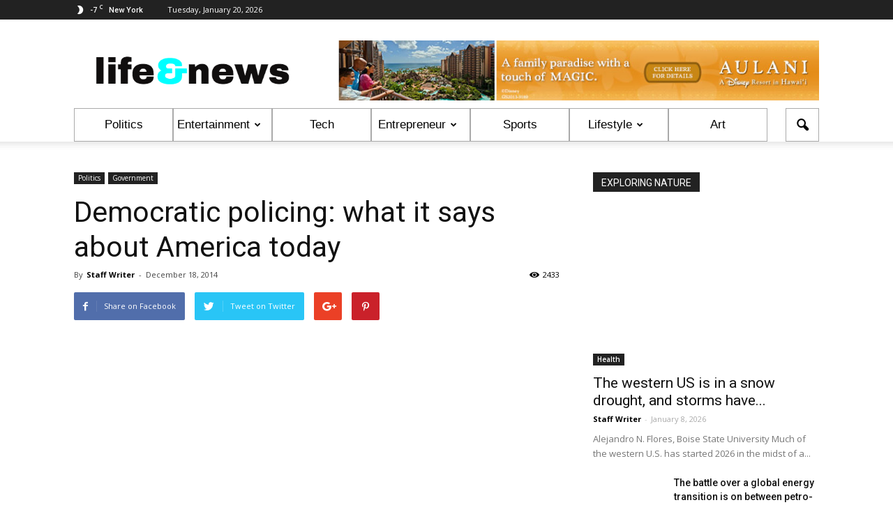

--- FILE ---
content_type: text/html; charset=UTF-8
request_url: https://www.lifeandnews.com/articles/democratic-policing-what-it-says-about-america-today/
body_size: 21869
content:
<!doctype html >
<!--[if IE 8]>    <html class="ie8" lang="en"> <![endif]-->
<!--[if IE 9]>    <html class="ie9" lang="en"> <![endif]-->
<!--[if gt IE 8]><!--> <html lang="en-US"> <!--<![endif]-->
<head>
    <title>Democratic policing: what it says about America today | Life &amp; News</title>
    <meta charset="UTF-8" />
    <meta name="viewport" content="width=device-width, initial-scale=1.0">
    <link rel="pingback" href="https://www.lifeandnews.com/articles/xmlrpc.php" />
    <meta name='robots' content='max-image-preview:large' />
<meta property="og:image" content="https://www.lifeandnews.com/articles/wp-content/uploads/Citizens-and-police-officers.-Nick-Allen-CC-BY-SA-.jpg" /><meta name="author" content="Staff Writer">
<link rel="icon" type="image/png" href="https://www.lifeandnews.com/articles/wp-content/uploads/small_square20160809.png"><link rel='dns-prefetch' href='//fonts.googleapis.com' />
<link rel='dns-prefetch' href='//s.w.org' />
<link rel="alternate" type="application/rss+xml" title="Life &amp; News &raquo; Feed" href="https://www.lifeandnews.com/articles/feed/" />
<link rel="alternate" type="application/rss+xml" title="Life &amp; News &raquo; Comments Feed" href="https://www.lifeandnews.com/articles/comments/feed/" />
<link rel="alternate" type="application/rss+xml" title="Life &amp; News &raquo; Democratic policing: what it says about America today Comments Feed" href="https://www.lifeandnews.com/articles/democratic-policing-what-it-says-about-america-today/feed/" />
<script type="text/javascript">
window._wpemojiSettings = {"baseUrl":"https:\/\/s.w.org\/images\/core\/emoji\/14.0.0\/72x72\/","ext":".png","svgUrl":"https:\/\/s.w.org\/images\/core\/emoji\/14.0.0\/svg\/","svgExt":".svg","source":{"concatemoji":"https:\/\/www.lifeandnews.com\/articles\/wp-includes\/js\/wp-emoji-release.min.js?ver=6.0.11"}};
/*! This file is auto-generated */
!function(e,a,t){var n,r,o,i=a.createElement("canvas"),p=i.getContext&&i.getContext("2d");function s(e,t){var a=String.fromCharCode,e=(p.clearRect(0,0,i.width,i.height),p.fillText(a.apply(this,e),0,0),i.toDataURL());return p.clearRect(0,0,i.width,i.height),p.fillText(a.apply(this,t),0,0),e===i.toDataURL()}function c(e){var t=a.createElement("script");t.src=e,t.defer=t.type="text/javascript",a.getElementsByTagName("head")[0].appendChild(t)}for(o=Array("flag","emoji"),t.supports={everything:!0,everythingExceptFlag:!0},r=0;r<o.length;r++)t.supports[o[r]]=function(e){if(!p||!p.fillText)return!1;switch(p.textBaseline="top",p.font="600 32px Arial",e){case"flag":return s([127987,65039,8205,9895,65039],[127987,65039,8203,9895,65039])?!1:!s([55356,56826,55356,56819],[55356,56826,8203,55356,56819])&&!s([55356,57332,56128,56423,56128,56418,56128,56421,56128,56430,56128,56423,56128,56447],[55356,57332,8203,56128,56423,8203,56128,56418,8203,56128,56421,8203,56128,56430,8203,56128,56423,8203,56128,56447]);case"emoji":return!s([129777,127995,8205,129778,127999],[129777,127995,8203,129778,127999])}return!1}(o[r]),t.supports.everything=t.supports.everything&&t.supports[o[r]],"flag"!==o[r]&&(t.supports.everythingExceptFlag=t.supports.everythingExceptFlag&&t.supports[o[r]]);t.supports.everythingExceptFlag=t.supports.everythingExceptFlag&&!t.supports.flag,t.DOMReady=!1,t.readyCallback=function(){t.DOMReady=!0},t.supports.everything||(n=function(){t.readyCallback()},a.addEventListener?(a.addEventListener("DOMContentLoaded",n,!1),e.addEventListener("load",n,!1)):(e.attachEvent("onload",n),a.attachEvent("onreadystatechange",function(){"complete"===a.readyState&&t.readyCallback()})),(e=t.source||{}).concatemoji?c(e.concatemoji):e.wpemoji&&e.twemoji&&(c(e.twemoji),c(e.wpemoji)))}(window,document,window._wpemojiSettings);
</script>
<style type="text/css">
img.wp-smiley,
img.emoji {
	display: inline !important;
	border: none !important;
	box-shadow: none !important;
	height: 1em !important;
	width: 1em !important;
	margin: 0 0.07em !important;
	vertical-align: -0.1em !important;
	background: none !important;
	padding: 0 !important;
}
</style>
	<link rel='stylesheet' id='wp-block-library-css'  href='https://www.lifeandnews.com/articles/wp-includes/css/dist/block-library/style.min.css?ver=6.0.11' type='text/css' media='all' />
<style id='global-styles-inline-css' type='text/css'>
body{--wp--preset--color--black: #000000;--wp--preset--color--cyan-bluish-gray: #abb8c3;--wp--preset--color--white: #ffffff;--wp--preset--color--pale-pink: #f78da7;--wp--preset--color--vivid-red: #cf2e2e;--wp--preset--color--luminous-vivid-orange: #ff6900;--wp--preset--color--luminous-vivid-amber: #fcb900;--wp--preset--color--light-green-cyan: #7bdcb5;--wp--preset--color--vivid-green-cyan: #00d084;--wp--preset--color--pale-cyan-blue: #8ed1fc;--wp--preset--color--vivid-cyan-blue: #0693e3;--wp--preset--color--vivid-purple: #9b51e0;--wp--preset--gradient--vivid-cyan-blue-to-vivid-purple: linear-gradient(135deg,rgba(6,147,227,1) 0%,rgb(155,81,224) 100%);--wp--preset--gradient--light-green-cyan-to-vivid-green-cyan: linear-gradient(135deg,rgb(122,220,180) 0%,rgb(0,208,130) 100%);--wp--preset--gradient--luminous-vivid-amber-to-luminous-vivid-orange: linear-gradient(135deg,rgba(252,185,0,1) 0%,rgba(255,105,0,1) 100%);--wp--preset--gradient--luminous-vivid-orange-to-vivid-red: linear-gradient(135deg,rgba(255,105,0,1) 0%,rgb(207,46,46) 100%);--wp--preset--gradient--very-light-gray-to-cyan-bluish-gray: linear-gradient(135deg,rgb(238,238,238) 0%,rgb(169,184,195) 100%);--wp--preset--gradient--cool-to-warm-spectrum: linear-gradient(135deg,rgb(74,234,220) 0%,rgb(151,120,209) 20%,rgb(207,42,186) 40%,rgb(238,44,130) 60%,rgb(251,105,98) 80%,rgb(254,248,76) 100%);--wp--preset--gradient--blush-light-purple: linear-gradient(135deg,rgb(255,206,236) 0%,rgb(152,150,240) 100%);--wp--preset--gradient--blush-bordeaux: linear-gradient(135deg,rgb(254,205,165) 0%,rgb(254,45,45) 50%,rgb(107,0,62) 100%);--wp--preset--gradient--luminous-dusk: linear-gradient(135deg,rgb(255,203,112) 0%,rgb(199,81,192) 50%,rgb(65,88,208) 100%);--wp--preset--gradient--pale-ocean: linear-gradient(135deg,rgb(255,245,203) 0%,rgb(182,227,212) 50%,rgb(51,167,181) 100%);--wp--preset--gradient--electric-grass: linear-gradient(135deg,rgb(202,248,128) 0%,rgb(113,206,126) 100%);--wp--preset--gradient--midnight: linear-gradient(135deg,rgb(2,3,129) 0%,rgb(40,116,252) 100%);--wp--preset--duotone--dark-grayscale: url('#wp-duotone-dark-grayscale');--wp--preset--duotone--grayscale: url('#wp-duotone-grayscale');--wp--preset--duotone--purple-yellow: url('#wp-duotone-purple-yellow');--wp--preset--duotone--blue-red: url('#wp-duotone-blue-red');--wp--preset--duotone--midnight: url('#wp-duotone-midnight');--wp--preset--duotone--magenta-yellow: url('#wp-duotone-magenta-yellow');--wp--preset--duotone--purple-green: url('#wp-duotone-purple-green');--wp--preset--duotone--blue-orange: url('#wp-duotone-blue-orange');--wp--preset--font-size--small: 13px;--wp--preset--font-size--medium: 20px;--wp--preset--font-size--large: 36px;--wp--preset--font-size--x-large: 42px;}.has-black-color{color: var(--wp--preset--color--black) !important;}.has-cyan-bluish-gray-color{color: var(--wp--preset--color--cyan-bluish-gray) !important;}.has-white-color{color: var(--wp--preset--color--white) !important;}.has-pale-pink-color{color: var(--wp--preset--color--pale-pink) !important;}.has-vivid-red-color{color: var(--wp--preset--color--vivid-red) !important;}.has-luminous-vivid-orange-color{color: var(--wp--preset--color--luminous-vivid-orange) !important;}.has-luminous-vivid-amber-color{color: var(--wp--preset--color--luminous-vivid-amber) !important;}.has-light-green-cyan-color{color: var(--wp--preset--color--light-green-cyan) !important;}.has-vivid-green-cyan-color{color: var(--wp--preset--color--vivid-green-cyan) !important;}.has-pale-cyan-blue-color{color: var(--wp--preset--color--pale-cyan-blue) !important;}.has-vivid-cyan-blue-color{color: var(--wp--preset--color--vivid-cyan-blue) !important;}.has-vivid-purple-color{color: var(--wp--preset--color--vivid-purple) !important;}.has-black-background-color{background-color: var(--wp--preset--color--black) !important;}.has-cyan-bluish-gray-background-color{background-color: var(--wp--preset--color--cyan-bluish-gray) !important;}.has-white-background-color{background-color: var(--wp--preset--color--white) !important;}.has-pale-pink-background-color{background-color: var(--wp--preset--color--pale-pink) !important;}.has-vivid-red-background-color{background-color: var(--wp--preset--color--vivid-red) !important;}.has-luminous-vivid-orange-background-color{background-color: var(--wp--preset--color--luminous-vivid-orange) !important;}.has-luminous-vivid-amber-background-color{background-color: var(--wp--preset--color--luminous-vivid-amber) !important;}.has-light-green-cyan-background-color{background-color: var(--wp--preset--color--light-green-cyan) !important;}.has-vivid-green-cyan-background-color{background-color: var(--wp--preset--color--vivid-green-cyan) !important;}.has-pale-cyan-blue-background-color{background-color: var(--wp--preset--color--pale-cyan-blue) !important;}.has-vivid-cyan-blue-background-color{background-color: var(--wp--preset--color--vivid-cyan-blue) !important;}.has-vivid-purple-background-color{background-color: var(--wp--preset--color--vivid-purple) !important;}.has-black-border-color{border-color: var(--wp--preset--color--black) !important;}.has-cyan-bluish-gray-border-color{border-color: var(--wp--preset--color--cyan-bluish-gray) !important;}.has-white-border-color{border-color: var(--wp--preset--color--white) !important;}.has-pale-pink-border-color{border-color: var(--wp--preset--color--pale-pink) !important;}.has-vivid-red-border-color{border-color: var(--wp--preset--color--vivid-red) !important;}.has-luminous-vivid-orange-border-color{border-color: var(--wp--preset--color--luminous-vivid-orange) !important;}.has-luminous-vivid-amber-border-color{border-color: var(--wp--preset--color--luminous-vivid-amber) !important;}.has-light-green-cyan-border-color{border-color: var(--wp--preset--color--light-green-cyan) !important;}.has-vivid-green-cyan-border-color{border-color: var(--wp--preset--color--vivid-green-cyan) !important;}.has-pale-cyan-blue-border-color{border-color: var(--wp--preset--color--pale-cyan-blue) !important;}.has-vivid-cyan-blue-border-color{border-color: var(--wp--preset--color--vivid-cyan-blue) !important;}.has-vivid-purple-border-color{border-color: var(--wp--preset--color--vivid-purple) !important;}.has-vivid-cyan-blue-to-vivid-purple-gradient-background{background: var(--wp--preset--gradient--vivid-cyan-blue-to-vivid-purple) !important;}.has-light-green-cyan-to-vivid-green-cyan-gradient-background{background: var(--wp--preset--gradient--light-green-cyan-to-vivid-green-cyan) !important;}.has-luminous-vivid-amber-to-luminous-vivid-orange-gradient-background{background: var(--wp--preset--gradient--luminous-vivid-amber-to-luminous-vivid-orange) !important;}.has-luminous-vivid-orange-to-vivid-red-gradient-background{background: var(--wp--preset--gradient--luminous-vivid-orange-to-vivid-red) !important;}.has-very-light-gray-to-cyan-bluish-gray-gradient-background{background: var(--wp--preset--gradient--very-light-gray-to-cyan-bluish-gray) !important;}.has-cool-to-warm-spectrum-gradient-background{background: var(--wp--preset--gradient--cool-to-warm-spectrum) !important;}.has-blush-light-purple-gradient-background{background: var(--wp--preset--gradient--blush-light-purple) !important;}.has-blush-bordeaux-gradient-background{background: var(--wp--preset--gradient--blush-bordeaux) !important;}.has-luminous-dusk-gradient-background{background: var(--wp--preset--gradient--luminous-dusk) !important;}.has-pale-ocean-gradient-background{background: var(--wp--preset--gradient--pale-ocean) !important;}.has-electric-grass-gradient-background{background: var(--wp--preset--gradient--electric-grass) !important;}.has-midnight-gradient-background{background: var(--wp--preset--gradient--midnight) !important;}.has-small-font-size{font-size: var(--wp--preset--font-size--small) !important;}.has-medium-font-size{font-size: var(--wp--preset--font-size--medium) !important;}.has-large-font-size{font-size: var(--wp--preset--font-size--large) !important;}.has-x-large-font-size{font-size: var(--wp--preset--font-size--x-large) !important;}
</style>
<link rel='stylesheet' id='contact-form-7-css'  href='https://www.lifeandnews.com/articles/wp-content/plugins/contact-form-7/includes/css/styles.css?ver=5.3.2' type='text/css' media='all' />
<link rel='stylesheet' id='dwqa-style-css'  href='https://www.lifeandnews.com/articles/wp-content/plugins/dw-question-answer/templates/assets/css/style.css?ver=180720161357' type='text/css' media='all' />
<link rel='stylesheet' id='dwqa-rtl-css'  href='https://www.lifeandnews.com/articles/wp-content/plugins/dw-question-answer/templates/assets/css/rtl.css?ver=180720161357' type='text/css' media='all' />
<link rel='stylesheet' id='easy_author_image-css'  href='https://www.lifeandnews.com/articles/wp-content/plugins/easy-author-image/css/easy-author-image.css?ver=6.0.11' type='text/css' media='all' />
<link rel='stylesheet' id='wordpress-popular-posts-css-css'  href='https://www.lifeandnews.com/articles/wp-content/plugins/wordpress-popular-posts/assets/css/wpp.css?ver=5.2.4' type='text/css' media='all' />
<link rel='stylesheet' id='google_font_open_sans-css'  href='https://fonts.googleapis.com/css?family=Open+Sans%3A300italic%2C400italic%2C600italic%2C400%2C600%2C700&#038;ver=6.0.11' type='text/css' media='all' />
<link rel='stylesheet' id='google_font_roboto-css'  href='https://fonts.googleapis.com/css?family=Roboto%3A500%2C400italic%2C700%2C900%2C500italic%2C400%2C300&#038;ver=6.0.11' type='text/css' media='all' />
<link rel='stylesheet' id='js_composer_front-css'  href='https://www.lifeandnews.com/articles/wp-content/plugins/js_composer/assets/css/js_composer.min.css?ver=4.12' type='text/css' media='all' />
<link rel='stylesheet' id='td-theme-css'  href='https://www.lifeandnews.com/articles/wp-content/themes/Newspaper/style.css?ver=7.3' type='text/css' media='all' />
<script type='text/javascript' src='https://www.lifeandnews.com/articles/wp-includes/js/jquery/jquery.min.js?ver=3.6.0' id='jquery-core-js'></script>
<script type='text/javascript' src='https://www.lifeandnews.com/articles/wp-includes/js/jquery/jquery-migrate.min.js?ver=3.3.2' id='jquery-migrate-js'></script>
<script type='application/json' id='wpp-json'>
{"sampling_active":0,"sampling_rate":100,"ajax_url":"https:\/\/www.lifeandnews.com\/articles\/wp-json\/wordpress-popular-posts\/v1\/popular-posts","ID":2666,"token":"64dbb7ad2e","lang":0,"debug":0}
</script>
<script type='text/javascript' src='https://www.lifeandnews.com/articles/wp-content/plugins/wordpress-popular-posts/assets/js/wpp.min.js?ver=5.2.4' id='wpp-js-js'></script>
<link rel="https://api.w.org/" href="https://www.lifeandnews.com/articles/wp-json/" /><link rel="alternate" type="application/json" href="https://www.lifeandnews.com/articles/wp-json/wp/v2/posts/2666" /><link rel="EditURI" type="application/rsd+xml" title="RSD" href="https://www.lifeandnews.com/articles/xmlrpc.php?rsd" />
<link rel="wlwmanifest" type="application/wlwmanifest+xml" href="https://www.lifeandnews.com/articles/wp-includes/wlwmanifest.xml" /> 
<meta name="generator" content="WordPress 6.0.11" />
<link rel="canonical" href="https://www.lifeandnews.com/articles/democratic-policing-what-it-says-about-america-today/" />
<link rel='shortlink' href='https://www.lifeandnews.com/articles/?p=2666' />
<link rel="alternate" type="application/json+oembed" href="https://www.lifeandnews.com/articles/wp-json/oembed/1.0/embed?url=https%3A%2F%2Fwww.lifeandnews.com%2Farticles%2Fdemocratic-policing-what-it-says-about-america-today%2F" />
<link rel="alternate" type="text/xml+oembed" href="https://www.lifeandnews.com/articles/wp-json/oembed/1.0/embed?url=https%3A%2F%2Fwww.lifeandnews.com%2Farticles%2Fdemocratic-policing-what-it-says-about-america-today%2F&#038;format=xml" />
<script type='text/javascript' data-cfasync='false'>var _mmunch = {'front': false, 'page': false, 'post': false, 'category': false, 'author': false, 'search': false, 'attachment': false, 'tag': false};_mmunch['post'] = true; _mmunch['postData'] = {"ID":2666,"post_name":"democratic-policing-what-it-says-about-america-today","post_title":"Democratic policing: what it says about America today","post_type":"post","post_author":"39","post_status":"publish"}; _mmunch['postCategories'] = [{"term_id":46,"name":"Government","slug":"government","term_group":0,"term_taxonomy_id":47,"taxonomy":"category","description":"","parent":4,"count":669,"filter":"raw","cat_ID":46,"category_count":669,"category_description":"","cat_name":"Government","category_nicename":"government","category_parent":4}]; _mmunch['postTags'] = false; _mmunch['postAuthor'] = {"name":"","ID":""};</script><script data-cfasync="false" src="//a.mailmunch.co/app/v1/site.js" id="mailmunch-script" data-plugin="mc_mm" data-mailmunch-site-id="250065" async></script><!--[if lt IE 9]><script src="https://html5shim.googlecode.com/svn/trunk/html5.js"></script><![endif]-->
    <meta name="generator" content="Powered by Visual Composer - drag and drop page builder for WordPress."/>
<!--[if lte IE 9]><link rel="stylesheet" type="text/css" href="https://www.lifeandnews.com/articles/wp-content/plugins/js_composer/assets/css/vc_lte_ie9.min.css" media="screen"><![endif]--><!--[if IE  8]><link rel="stylesheet" type="text/css" href="https://www.lifeandnews.com/articles/wp-content/plugins/js_composer/assets/css/vc-ie8.min.css" media="screen"><![endif]-->
<!-- JS generated by theme -->

<script>
    
    

	    var tdBlocksArray = []; //here we store all the items for the current page

	    //td_block class - each ajax block uses a object of this class for requests
	    function tdBlock() {
		    this.id = '';
		    this.block_type = 1; //block type id (1-234 etc)
		    this.atts = '';
		    this.td_column_number = '';
		    this.td_current_page = 1; //
		    this.post_count = 0; //from wp
		    this.found_posts = 0; //from wp
		    this.max_num_pages = 0; //from wp
		    this.td_filter_value = ''; //current live filter value
		    this.is_ajax_running = false;
		    this.td_user_action = ''; // load more or infinite loader (used by the animation)
		    this.header_color = '';
		    this.ajax_pagination_infinite_stop = ''; //show load more at page x
	    }


        // td_js_generator - mini detector
        (function(){
            var htmlTag = document.getElementsByTagName("html")[0];

            if ( navigator.userAgent.indexOf("MSIE 10.0") > -1 ) {
                htmlTag.className += ' ie10';
            }

            if ( !!navigator.userAgent.match(/Trident.*rv\:11\./) ) {
                htmlTag.className += ' ie11';
            }

            if ( /(iPad|iPhone|iPod)/g.test(navigator.userAgent) ) {
                htmlTag.className += ' td-md-is-ios';
            }

            var user_agent = navigator.userAgent.toLowerCase();
            if ( user_agent.indexOf("android") > -1 ) {
                htmlTag.className += ' td-md-is-android';
            }

            if ( -1 !== navigator.userAgent.indexOf('Mac OS X')  ) {
                htmlTag.className += ' td-md-is-os-x';
            }

            if ( /chrom(e|ium)/.test(navigator.userAgent.toLowerCase()) ) {
               htmlTag.className += ' td-md-is-chrome';
            }

            if ( -1 !== navigator.userAgent.indexOf('Firefox') ) {
                htmlTag.className += ' td-md-is-firefox';
            }

            if ( -1 !== navigator.userAgent.indexOf('Safari') && -1 === navigator.userAgent.indexOf('Chrome') ) {
                htmlTag.className += ' td-md-is-safari';
            }

        })();




        var tdLocalCache = {};

        ( function () {
            "use strict";

            tdLocalCache = {
                data: {},
                remove: function (resource_id) {
                    delete tdLocalCache.data[resource_id];
                },
                exist: function (resource_id) {
                    return tdLocalCache.data.hasOwnProperty(resource_id) && tdLocalCache.data[resource_id] !== null;
                },
                get: function (resource_id) {
                    return tdLocalCache.data[resource_id];
                },
                set: function (resource_id, cachedData) {
                    tdLocalCache.remove(resource_id);
                    tdLocalCache.data[resource_id] = cachedData;
                }
            };
        })();

    
    
var td_viewport_interval_list=[{"limitBottom":767,"sidebarWidth":228},{"limitBottom":1018,"sidebarWidth":300},{"limitBottom":1140,"sidebarWidth":324}];
var td_animation_stack_effect="type0";
var tds_animation_stack=true;
var td_animation_stack_specific_selectors=".entry-thumb, img";
var td_animation_stack_general_selectors=".td-animation-stack img, .post img";
var td_ajax_url="https:\/\/www.lifeandnews.com\/articles\/wp-admin\/admin-ajax.php?td_theme_name=Newspaper&v=7.3";
var td_get_template_directory_uri="https:\/\/www.lifeandnews.com\/articles\/wp-content\/themes\/Newspaper";
var tds_snap_menu="";
var tds_logo_on_sticky="show_header_logo";
var tds_header_style="";
var td_please_wait="Please wait...";
var td_email_user_pass_incorrect="User or password incorrect!";
var td_email_user_incorrect="Email or username incorrect!";
var td_email_incorrect="Email incorrect!";
var tds_more_articles_on_post_enable="show";
var tds_more_articles_on_post_time_to_wait="";
var tds_more_articles_on_post_pages_distance_from_top=0;
var tds_theme_color_site_wide="#4db2ec";
var tds_smart_sidebar="enabled";
var tdThemeName="Newspaper";
var td_magnific_popup_translation_tPrev="Previous (Left arrow key)";
var td_magnific_popup_translation_tNext="Next (Right arrow key)";
var td_magnific_popup_translation_tCounter="%curr% of %total%";
var td_magnific_popup_translation_ajax_tError="The content from %url% could not be loaded.";
var td_magnific_popup_translation_image_tError="The image #%curr% could not be loaded.";
var td_ad_background_click_link="";
var td_ad_background_click_target="";
</script>


<!-- Header style compiled by theme -->

<style>
    
.block-title > span,
    .block-title > a,
    .block-title > label,
    .widgettitle,
    .widgettitle:after,
    .td-trending-now-title,
    .td-trending-now-wrapper:hover .td-trending-now-title,
    .wpb_tabs li.ui-tabs-active a,
    .wpb_tabs li:hover a,
    .vc_tta-container .vc_tta-color-grey.vc_tta-tabs-position-top.vc_tta-style-classic .vc_tta-tabs-container .vc_tta-tab.vc_active > a,
    .vc_tta-container .vc_tta-color-grey.vc_tta-tabs-position-top.vc_tta-style-classic .vc_tta-tabs-container .vc_tta-tab:hover > a,
    .td-related-title .td-cur-simple-item,
    .woocommerce .product .products h2,
    .td-subcat-filter .td-subcat-dropdown:hover .td-subcat-more,
    .td-weather-information:before,
    .td-weather-week:before,
    .td_block_exchange .td-exchange-header:before {
        background-color: #222222;
    }

    .woocommerce div.product .woocommerce-tabs ul.tabs li.active {
    	background-color: #222222 !important;
    }

    .block-title,
    .td-related-title,
    .wpb_tabs .wpb_tabs_nav,
    .vc_tta-container .vc_tta-color-grey.vc_tta-tabs-position-top.vc_tta-style-classic .vc_tta-tabs-container,
    .woocommerce div.product .woocommerce-tabs ul.tabs:before {
        border-color: #222222;
    }
</style>

<link rel="icon" href="https://www.lifeandnews.com/articles/wp-content/uploads/life_and_news_96x96.png" sizes="32x32" />
<link rel="icon" href="https://www.lifeandnews.com/articles/wp-content/uploads/life_and_news_96x96.png" sizes="192x192" />
<link rel="apple-touch-icon" href="https://www.lifeandnews.com/articles/wp-content/uploads/life_and_news_96x96.png" />
<meta name="msapplication-TileImage" content="https://www.lifeandnews.com/articles/wp-content/uploads/life_and_news_96x96.png" />
<noscript><style type="text/css"> .wpb_animate_when_almost_visible { opacity: 1; }</style></noscript></head>

<body class="post-template-default single single-post postid-2666 single-format-standard democratic-policing-what-it-says-about-america-today wpb-js-composer js-comp-ver-4.12 vc_responsive td-animation-stack-type0 td-full-layout" itemscope="itemscope" itemtype="https://schema.org/WebPage">

        <div class="td-scroll-up"><i class="td-icon-menu-up"></i></div>
    
    <div class="td-menu-background"></div>
<div id="td-mobile-nav">
    <div class="td-mobile-container">
        <!-- mobile menu top section -->
        <div class="td-menu-socials-wrap">
            <!-- socials -->
            <div class="td-menu-socials">
                
        <span class="td-social-icon-wrap">
            <a target="_blank" href="#" title="Facebook">
                <i class="td-icon-font td-icon-facebook"></i>
            </a>
        </span>
        <span class="td-social-icon-wrap">
            <a target="_blank" href="#" title="Twitter">
                <i class="td-icon-font td-icon-twitter"></i>
            </a>
        </span>
        <span class="td-social-icon-wrap">
            <a target="_blank" href="#" title="Vimeo">
                <i class="td-icon-font td-icon-vimeo"></i>
            </a>
        </span>
        <span class="td-social-icon-wrap">
            <a target="_blank" href="#" title="VKontakte">
                <i class="td-icon-font td-icon-vk"></i>
            </a>
        </span>
        <span class="td-social-icon-wrap">
            <a target="_blank" href="#" title="Youtube">
                <i class="td-icon-font td-icon-youtube"></i>
            </a>
        </span>            </div>
            <!-- close button -->
            <div class="td-mobile-close">
                <a href="#"><i class="td-icon-close-mobile"></i></a>
            </div>
        </div>

        <!-- login section -->
        
        <!-- menu section -->
        <div class="td-mobile-content">
            <div class="menu-new-menu-container"><ul id="menu-new-menu" class="td-mobile-main-menu"><li id="menu-item-248" class="menu-item menu-item-type-taxonomy menu-item-object-category current-post-ancestor menu-item-first menu-item-248"><a href="https://www.lifeandnews.com/articles/category/politics/">Politics</a></li>
<li id="menu-item-245" class="menu-item menu-item-type-taxonomy menu-item-object-category menu-item-has-children menu-item-245"><a href="https://www.lifeandnews.com/articles/category/entertainment/">Entertainment<i class="td-icon-menu-right td-element-after"></i></a>
<ul class="sub-menu">
	<li id="menu-item-929" class="menu-item menu-item-type-taxonomy menu-item-object-category menu-item-929"><a href="https://www.lifeandnews.com/articles/category/entertainment/music/">Music</a></li>
	<li id="menu-item-930" class="menu-item menu-item-type-taxonomy menu-item-object-category menu-item-930"><a href="https://www.lifeandnews.com/articles/category/entertainment/tv/">TV</a></li>
	<li id="menu-item-928" class="menu-item menu-item-type-taxonomy menu-item-object-category menu-item-928"><a href="https://www.lifeandnews.com/articles/category/entertainment/movies/">Movies</a></li>
	<li id="menu-item-4310" class="menu-item menu-item-type-taxonomy menu-item-object-category menu-item-4310"><a href="https://www.lifeandnews.com/articles/category/entertainment/radio/">Radio</a></li>
	<li id="menu-item-4309" class="menu-item menu-item-type-taxonomy menu-item-object-category menu-item-4309"><a href="https://www.lifeandnews.com/articles/category/entertainment/celebrities/">Celebrities</a></li>
	<li id="menu-item-247" class="menu-item menu-item-type-taxonomy menu-item-object-category menu-item-has-children menu-item-247"><a href="https://www.lifeandnews.com/articles/category/lifestyle/">Lifestyle<i class="td-icon-menu-right td-element-after"></i></a>
	<ul class="sub-menu">
		<li id="menu-item-934" class="menu-item menu-item-type-taxonomy menu-item-object-category menu-item-934"><a href="https://www.lifeandnews.com/articles/category/lifestyle/social/">Social</a></li>
		<li id="menu-item-933" class="menu-item menu-item-type-taxonomy menu-item-object-category menu-item-933"><a href="https://www.lifeandnews.com/articles/category/lifestyle/people/">People</a></li>
		<li id="menu-item-932" class="menu-item menu-item-type-taxonomy menu-item-object-category menu-item-932"><a href="https://www.lifeandnews.com/articles/category/lifestyle/health/">Health</a></li>
		<li id="menu-item-931" class="menu-item menu-item-type-taxonomy menu-item-object-category menu-item-931"><a href="https://www.lifeandnews.com/articles/category/lifestyle/books/">Books</a></li>
		<li id="menu-item-1053" class="menu-item menu-item-type-taxonomy menu-item-object-category menu-item-1053"><a href="https://www.lifeandnews.com/articles/category/lifestyle/nature/">Nature</a></li>
		<li id="menu-item-4312" class="menu-item menu-item-type-taxonomy menu-item-object-category menu-item-4312"><a href="https://www.lifeandnews.com/articles/category/lifestyle/education/">Education</a></li>
		<li id="menu-item-4311" class="menu-item menu-item-type-taxonomy menu-item-object-category menu-item-4311"><a href="https://www.lifeandnews.com/articles/category/lifestyle/art/">Art</a></li>
		<li id="menu-item-4313" class="menu-item menu-item-type-taxonomy menu-item-object-category menu-item-4313"><a href="https://www.lifeandnews.com/articles/category/lifestyle/fashion/">Fashion</a></li>
	</ul>
</li>
</ul>
</li>
<li id="menu-item-246" class="menu-item menu-item-type-taxonomy menu-item-object-category menu-item-246"><a href="https://www.lifeandnews.com/articles/category/hi-tech/">Tech</a></li>
<li id="menu-item-244" class="menu-item menu-item-type-taxonomy menu-item-object-category menu-item-has-children menu-item-244"><a href="https://www.lifeandnews.com/articles/category/business/">Entrepreneur<i class="td-icon-menu-right td-element-after"></i></a>
<ul class="sub-menu">
	<li id="menu-item-926" class="menu-item menu-item-type-taxonomy menu-item-object-category menu-item-926"><a href="https://www.lifeandnews.com/articles/category/business/personal-finance/">Personal Finance</a></li>
	<li id="menu-item-925" class="menu-item menu-item-type-taxonomy menu-item-object-category menu-item-925"><a href="https://www.lifeandnews.com/articles/category/business/market/">Market</a></li>
	<li id="menu-item-4308" class="menu-item menu-item-type-taxonomy menu-item-object-category menu-item-4308"><a href="https://www.lifeandnews.com/articles/category/business/entrepreneurship/">Entrepreneurship</a></li>
	<li id="menu-item-4307" class="menu-item menu-item-type-taxonomy menu-item-object-category menu-item-4307"><a href="https://www.lifeandnews.com/articles/category/business/economy-business/">Economy</a></li>
</ul>
</li>
<li id="menu-item-249" class="menu-item menu-item-type-taxonomy menu-item-object-category menu-item-249"><a href="https://www.lifeandnews.com/articles/category/sport/">Sports</a></li>
<li id="menu-item-5084" class="menu-item menu-item-type-taxonomy menu-item-object-category menu-item-has-children menu-item-5084"><a href="https://www.lifeandnews.com/articles/category/lifestyle/">Lifestyle<i class="td-icon-menu-right td-element-after"></i></a>
<ul class="sub-menu">
	<li id="menu-item-5085" class="menu-item menu-item-type-taxonomy menu-item-object-category menu-item-5085"><a href="https://www.lifeandnews.com/articles/category/lifestyle/people/">People</a></li>
	<li id="menu-item-5086" class="menu-item menu-item-type-taxonomy menu-item-object-category menu-item-5086"><a href="https://www.lifeandnews.com/articles/category/lifestyle/health/">Health</a></li>
	<li id="menu-item-5087" class="menu-item menu-item-type-taxonomy menu-item-object-category menu-item-5087"><a href="https://www.lifeandnews.com/articles/category/lifestyle/nature/">Nature</a></li>
	<li id="menu-item-5088" class="menu-item menu-item-type-taxonomy menu-item-object-category menu-item-5088"><a href="https://www.lifeandnews.com/articles/category/lifestyle/social/">Social</a></li>
</ul>
</li>
<li id="menu-item-40300" class="menu-item menu-item-type-taxonomy menu-item-object-category menu-item-40300"><a href="https://www.lifeandnews.com/articles/category/lifestyle/art/">Art</a></li>
</ul></div>        </div>
    </div>

    <!-- register/login section -->
    </div>    <div class="td-search-background"></div>
<div class="td-search-wrap-mob">
	<div class="td-drop-down-search" aria-labelledby="td-header-search-button">
		<form method="get" class="td-search-form" action="https://www.lifeandnews.com/articles/">
			<!-- close button -->
			<div class="td-search-close">
				<a href="#"><i class="td-icon-close-mobile"></i></a>
			</div>
			<div role="search" class="td-search-input">
				<span>Search</span>
				<input id="td-header-search-mob" type="text" value="" name="s" autocomplete="off" />
			</div>
		</form>
		<div id="td-aj-search-mob"></div>
	</div>
</div>    
    
    <div id="td-outer-wrap">
    
        <!--
Header style 1
-->

<div class="td-header-wrap td-header-style-1">

    <div class="td-header-top-menu-full">
        <div class="td-container td-header-row td-header-top-menu">
            
    <div class="top-bar-style-1">
        
<div class="td-header-sp-top-menu">


	<!-- td weather source: cache -->		<div class="td-weather-top-widget" id="td_top_weather_uid">
			<i class="td-icons clear-sky-n"></i>
			<div class="td-weather-now" data-block-uid="td_top_weather_uid">
				<span class="td-big-degrees">-7</span>
				<span class="td-weather-unit">C</span>
			</div>
			<div class="td-weather-header">
				<div class="td-weather-city">New York</div>
			</div>
		</div>
		        <div class="td_data_time">
            <div >

                Tuesday, January 20, 2026
            </div>
        </div>
    </div>
            </div>

<!-- LOGIN MODAL -->

                <div  id="login-form" class="white-popup-block mfp-hide mfp-with-anim">
                    <div class="td-login-wrap">
                        <a href="#" class="td-back-button"><i class="td-icon-modal-back"></i></a>
                        <div id="td-login-div" class="td-login-form-div td-display-block">
                            <div class="td-login-panel-title">Sign in</div>
                            <div class="td-login-panel-descr">Welcome! Log into your account</div>
                            <div class="td_display_err"></div>
                            <div class="td-login-inputs"><input class="td-login-input" type="text" name="login_email" id="login_email" value="" required><label>your username</label></div>
	                        <div class="td-login-inputs"><input class="td-login-input" type="password" name="login_pass" id="login_pass" value="" required><label>your password</label></div>
                            <input type="button" name="login_button" id="login_button" class="wpb_button btn td-login-button" value="Login">
                            <div class="td-login-info-text"><a href="#" id="forgot-pass-link">Forgot your password? Get help</a></div>
                            
                        </div>

                        

                         <div id="td-forgot-pass-div" class="td-login-form-div td-display-none">
                            <div class="td-login-panel-title">Password recovery</div>
                            <div class="td-login-panel-descr">Recover your password</div>
                            <div class="td_display_err"></div>
                            <div class="td-login-inputs"><input class="td-login-input" type="text" name="forgot_email" id="forgot_email" value="" required><label>your email</label></div>
                            <input type="button" name="forgot_button" id="forgot_button" class="wpb_button btn td-login-button" value="Send My Password">
                            <div class="td-login-info-text">A password will be e-mailed to you.</div>
                        </div>
                    </div>
                </div>
                        </div>
    </div>

    <div class="td-banner-wrap-full td-logo-wrap-full">
        <div class="td-container td-header-row td-header-header">
            <div class="td-header-sp-logo">
                            <a class="td-main-logo" href="https://www.lifeandnews.com/articles/">
                <img src="https://www.lifeandnews.com/articles/wp-content/uploads/unnamed.png" alt=""/>
                <span class="td-visual-hidden">Life &amp; News</span>
            </a>
                    </div>
            <div class="td-header-sp-recs">
                <div class="td-header-rec-wrap">
    <div class="td-a-rec td-a-rec-id-header  "><img src="https://www.lifeandnews.com/ads/images/001_770x90.jpg" /></div>
</div>            </div>
        </div>
    </div>

    <div class="td-header-menu-wrap-full">
        <div class="td-header-menu-wrap td-header-gradient">
            <div class="td-container td-header-row td-header-main-menu">
                <div id="td-header-menu" role="navigation">
    <div id="td-top-mobile-toggle"><a href="#"><i class="td-icon-font td-icon-mobile"></i></a></div>
    <div class="td-main-menu-logo td-logo-in-header">
        		<a class="td-mobile-logo td-sticky-header" href="https://www.lifeandnews.com/articles/">
			<img class="td-retina-data" data-retina="https://www.lifeandnews.com/articles/wp-content/uploads/unnamed-1.png" src="https://www.lifeandnews.com/articles/wp-content/uploads/unnamed-1.png" alt=""/>
		</a>
			<a class="td-header-logo td-sticky-header" href="https://www.lifeandnews.com/articles/">
			<img src="https://www.lifeandnews.com/articles/wp-content/uploads/unnamed.png" alt=""/>
		</a>
	    </div>
    <div class="menu-new-menu-container"><ul id="menu-new-menu-1" class="sf-menu"><li class="menu-item menu-item-type-taxonomy menu-item-object-category current-post-ancestor menu-item-first td-menu-item td-normal-menu menu-item-248"><a href="https://www.lifeandnews.com/articles/category/politics/">Politics</a></li>
<li class="menu-item menu-item-type-taxonomy menu-item-object-category menu-item-has-children td-menu-item td-normal-menu menu-item-245"><a href="https://www.lifeandnews.com/articles/category/entertainment/">Entertainment</a>
<ul class="sub-menu">
	<li class="menu-item menu-item-type-taxonomy menu-item-object-category td-menu-item td-normal-menu menu-item-929"><a href="https://www.lifeandnews.com/articles/category/entertainment/music/">Music</a></li>
	<li class="menu-item menu-item-type-taxonomy menu-item-object-category td-menu-item td-normal-menu menu-item-930"><a href="https://www.lifeandnews.com/articles/category/entertainment/tv/">TV</a></li>
	<li class="menu-item menu-item-type-taxonomy menu-item-object-category td-menu-item td-normal-menu menu-item-928"><a href="https://www.lifeandnews.com/articles/category/entertainment/movies/">Movies</a></li>
	<li class="menu-item menu-item-type-taxonomy menu-item-object-category td-menu-item td-normal-menu menu-item-4310"><a href="https://www.lifeandnews.com/articles/category/entertainment/radio/">Radio</a></li>
	<li class="menu-item menu-item-type-taxonomy menu-item-object-category td-menu-item td-normal-menu menu-item-4309"><a href="https://www.lifeandnews.com/articles/category/entertainment/celebrities/">Celebrities</a></li>
	<li class="menu-item menu-item-type-taxonomy menu-item-object-category menu-item-has-children td-menu-item td-normal-menu menu-item-247"><a href="https://www.lifeandnews.com/articles/category/lifestyle/">Lifestyle</a>
	<ul class="sub-menu">
		<li class="menu-item menu-item-type-taxonomy menu-item-object-category td-menu-item td-normal-menu menu-item-934"><a href="https://www.lifeandnews.com/articles/category/lifestyle/social/">Social</a></li>
		<li class="menu-item menu-item-type-taxonomy menu-item-object-category td-menu-item td-normal-menu menu-item-933"><a href="https://www.lifeandnews.com/articles/category/lifestyle/people/">People</a></li>
		<li class="menu-item menu-item-type-taxonomy menu-item-object-category td-menu-item td-normal-menu menu-item-932"><a href="https://www.lifeandnews.com/articles/category/lifestyle/health/">Health</a></li>
		<li class="menu-item menu-item-type-taxonomy menu-item-object-category td-menu-item td-normal-menu menu-item-931"><a href="https://www.lifeandnews.com/articles/category/lifestyle/books/">Books</a></li>
		<li class="menu-item menu-item-type-taxonomy menu-item-object-category td-menu-item td-normal-menu menu-item-1053"><a href="https://www.lifeandnews.com/articles/category/lifestyle/nature/">Nature</a></li>
		<li class="menu-item menu-item-type-taxonomy menu-item-object-category td-menu-item td-normal-menu menu-item-4312"><a href="https://www.lifeandnews.com/articles/category/lifestyle/education/">Education</a></li>
		<li class="menu-item menu-item-type-taxonomy menu-item-object-category td-menu-item td-normal-menu menu-item-4311"><a href="https://www.lifeandnews.com/articles/category/lifestyle/art/">Art</a></li>
		<li class="menu-item menu-item-type-taxonomy menu-item-object-category td-menu-item td-normal-menu menu-item-4313"><a href="https://www.lifeandnews.com/articles/category/lifestyle/fashion/">Fashion</a></li>
	</ul>
</li>
</ul>
</li>
<li class="menu-item menu-item-type-taxonomy menu-item-object-category td-menu-item td-normal-menu menu-item-246"><a href="https://www.lifeandnews.com/articles/category/hi-tech/">Tech</a></li>
<li class="menu-item menu-item-type-taxonomy menu-item-object-category menu-item-has-children td-menu-item td-normal-menu menu-item-244"><a href="https://www.lifeandnews.com/articles/category/business/">Entrepreneur</a>
<ul class="sub-menu">
	<li class="menu-item menu-item-type-taxonomy menu-item-object-category td-menu-item td-normal-menu menu-item-926"><a href="https://www.lifeandnews.com/articles/category/business/personal-finance/">Personal Finance</a></li>
	<li class="menu-item menu-item-type-taxonomy menu-item-object-category td-menu-item td-normal-menu menu-item-925"><a href="https://www.lifeandnews.com/articles/category/business/market/">Market</a></li>
	<li class="menu-item menu-item-type-taxonomy menu-item-object-category td-menu-item td-normal-menu menu-item-4308"><a href="https://www.lifeandnews.com/articles/category/business/entrepreneurship/">Entrepreneurship</a></li>
	<li class="menu-item menu-item-type-taxonomy menu-item-object-category td-menu-item td-normal-menu menu-item-4307"><a href="https://www.lifeandnews.com/articles/category/business/economy-business/">Economy</a></li>
</ul>
</li>
<li class="menu-item menu-item-type-taxonomy menu-item-object-category td-menu-item td-normal-menu menu-item-249"><a href="https://www.lifeandnews.com/articles/category/sport/">Sports</a></li>
<li class="menu-item menu-item-type-taxonomy menu-item-object-category menu-item-has-children td-menu-item td-normal-menu menu-item-5084"><a href="https://www.lifeandnews.com/articles/category/lifestyle/">Lifestyle</a>
<ul class="sub-menu">
	<li class="menu-item menu-item-type-taxonomy menu-item-object-category td-menu-item td-normal-menu menu-item-5085"><a href="https://www.lifeandnews.com/articles/category/lifestyle/people/">People</a></li>
	<li class="menu-item menu-item-type-taxonomy menu-item-object-category td-menu-item td-normal-menu menu-item-5086"><a href="https://www.lifeandnews.com/articles/category/lifestyle/health/">Health</a></li>
	<li class="menu-item menu-item-type-taxonomy menu-item-object-category td-menu-item td-normal-menu menu-item-5087"><a href="https://www.lifeandnews.com/articles/category/lifestyle/nature/">Nature</a></li>
	<li class="menu-item menu-item-type-taxonomy menu-item-object-category td-menu-item td-normal-menu menu-item-5088"><a href="https://www.lifeandnews.com/articles/category/lifestyle/social/">Social</a></li>
</ul>
</li>
<li class="menu-item menu-item-type-taxonomy menu-item-object-category td-menu-item td-normal-menu menu-item-40300"><a href="https://www.lifeandnews.com/articles/category/lifestyle/art/">Art</a></li>
</ul></div></div>


<div class="td-search-wrapper">
    <div id="td-top-search">
        <!-- Search -->
        <div class="header-search-wrap">
            <div class="dropdown header-search">
                <a id="td-header-search-button" href="#" role="button" class="dropdown-toggle " data-toggle="dropdown"><i class="td-icon-search"></i></a>
                <a id="td-header-search-button-mob" href="#" role="button" class="dropdown-toggle " data-toggle="dropdown"><i class="td-icon-search"></i></a>
            </div>
        </div>
    </div>
</div>

<div class="header-search-wrap">
	<div class="dropdown header-search">
		<div class="td-drop-down-search" aria-labelledby="td-header-search-button">
			<form method="get" class="td-search-form" action="https://www.lifeandnews.com/articles/">
				<div role="search" class="td-head-form-search-wrap">
					<input id="td-header-search" type="text" value="" name="s" autocomplete="off" /><input class="wpb_button wpb_btn-inverse btn" type="submit" id="td-header-search-top" value="Search" />
				</div>
			</form>
			<div id="td-aj-search"></div>
		</div>
	</div>
</div>            </div>
        </div>
    </div>

</div><div class="td-main-content-wrap">

    <div class="td-container td-post-template-default ">
        <div class="td-crumb-container"></div>

        <div class="td-pb-row">
                                    <div class="td-pb-span8 td-main-content" role="main">
                            <div class="td-ss-main-content">
                                
    <article id="post-2666" class="post-2666 post type-post status-publish format-standard has-post-thumbnail hentry category-government" itemscope itemtype="https://schema.org/Article">
        <div class="td-post-header">

            <ul class="td-category"><li class="entry-category"><a  href="https://www.lifeandnews.com/articles/category/politics/">Politics</a></li><li class="entry-category"><a  href="https://www.lifeandnews.com/articles/category/politics/government/">Government</a></li></ul>
            <header class="td-post-title">
                <h1 class="entry-title">Democratic policing: what it says about America today</h1>

                

                <div class="td-module-meta-info">
                    <div class="td-post-author-name"><div class="td-author-by">By</div> <a href="https://www.lifeandnews.com/articles/author/staffwriter01/">Staff Writer</a><div class="td-author-line"> - </div> </div>                    <span class="td-post-date"><time class="entry-date updated td-module-date" datetime="2014-12-18T03:29:35+00:00" >December 18, 2014</time></span>                                        <div class="td-post-views"><i class="td-icon-views"></i><span class="td-nr-views-2666">2433</span></div>                </div>

            </header>

        </div>

        <div class="td-post-sharing td-post-sharing-top ">
				<div class="td-default-sharing">
		            <a class="td-social-sharing-buttons td-social-facebook" href="http://www.facebook.com/sharer.php?u=https%3A%2F%2Fwww.lifeandnews.com%2Farticles%2Fdemocratic-policing-what-it-says-about-america-today%2F" onclick="window.open(this.href, 'mywin','left=50,top=50,width=600,height=350,toolbar=0'); return false;"><i class="td-icon-facebook"></i><div class="td-social-but-text">Share on Facebook</div></a>
		            <a class="td-social-sharing-buttons td-social-twitter" href="https://twitter.com/intent/tweet?text=Democratic+policing%3A+what+it+says+about+America+today&url=https%3A%2F%2Fwww.lifeandnews.com%2Farticles%2Fdemocratic-policing-what-it-says-about-america-today%2F&via=Life+%26amp%3B+News"  ><i class="td-icon-twitter"></i><div class="td-social-but-text">Tweet on Twitter</div></a>
		            <a class="td-social-sharing-buttons td-social-google" href="http://plus.google.com/share?url=https://www.lifeandnews.com/articles/democratic-policing-what-it-says-about-america-today/" onclick="window.open(this.href, 'mywin','left=50,top=50,width=600,height=350,toolbar=0'); return false;"><i class="td-icon-googleplus"></i></a>
		            <a class="td-social-sharing-buttons td-social-pinterest" href="http://pinterest.com/pin/create/button/?url=https://www.lifeandnews.com/articles/democratic-policing-what-it-says-about-america-today/&amp;media=https://www.lifeandnews.com/articles/wp-content/uploads/Citizens-and-police-officers.-Nick-Allen-CC-BY-SA-.jpg&description=Democratic+policing%3A+what+it+says+about+America+today" onclick="window.open(this.href, 'mywin','left=50,top=50,width=600,height=350,toolbar=0'); return false;"><i class="td-icon-pinterest"></i></a>
		            <a class="td-social-sharing-buttons td-social-whatsapp" href="whatsapp://send?text=Democratic+policing%3A+what+it+says+about+America+today%20-%20https%3A%2F%2Fwww.lifeandnews.com%2Farticles%2Fdemocratic-policing-what-it-says-about-america-today%2F" ><i class="td-icon-whatsapp"></i></a>
	            </div></div>

        <div class="td-post-content">

        <div class="td-post-featured-image"><figure><a href="https://www.lifeandnews.com/articles/wp-content/uploads/Citizens-and-police-officers.-Nick-Allen-CC-BY-SA-.jpg" data-caption="Citizens and police officers. Nick Allen, CC BY-SA
"><img width="696" height="465" class="entry-thumb td-modal-image" src="https://www.lifeandnews.com/articles/wp-content/uploads/Citizens-and-police-officers.-Nick-Allen-CC-BY-SA--696x465.jpg" alt="" title="Citizens and police officers. Nick Allen, CC BY-SA"/></a><figcaption class="wp-caption-text">Citizens and police officers. Nick Allen, CC BY-SA
</figcaption></figure></div>
        <div class="td-a-rec td-a-rec-id-content_top  "><img src="https://www.lifeandnews.com/ads/images/001n_770x90.jpg" /></div><div class='mailmunch-forms-before-post' style='display: none !important;'></div><p>By <a href="http://theconversation.com/profiles/frederic-lemieux-147315">Frederic Lemieux</a><em>, <a href="http://theconversation.com/institutions/george-washington-university">George Washington University</a></em></p>
<p>The use of lethal force by police officers in Ferguson and Staten Island has raised many concerns about the dynamic between police and citizens and underlined the fact that all time favorite fictional policeman, Sheriff Andy Taylor of the Andy Griffith TV show, is very much an out-of-date representation of what law enforcement is in the 21st century.</p>
<p>Today’s ideal is “democratic policing.” This <a href="http://web.mit.edu/gtmarx/www/dempol.html">means</a>, broadly, a police force that is publicly accountable, subject to the rule of law, respectful of human dignity and that intrudes into citizens&#8217; lives only under certain limited circumstances.</p>
<p>In order to reach that ideal, policing in America has evolved considerably over the past fifty years – from who becomes an officer to how relations with civilians are managed and what technologies are used.</p>
<p>Demographically, the 20th century has seen a slow but steady integration of minorities and women within police forces. Different managerial models aimed at improving relations with citizens have also influenced policing over the last forty years. The most prominent among these are community-oriented policing (COP), problem-oriented policing (POP), and intelligence-led policing (ILP). Finally, policing strategies and operations have been deeply transformed by the rapid integration of new technologies leading to computerization of police forces, access to a broader range of weapons and the deployment of surveillance technologies.</p>
<p>These changes were initiated in the 20th century. Their outcomes are what we are now witnessing: both positive and negative.</p>
<h2>Not all police forces are equal</h2>
<p>Policing in America is not a standardized profession guided by an established set procedures and policies. There are at least 18,000 local, state, and federal police agencies in the United States. The US police system is one of the most decentralized in the world.</p>
<p>There are more than 600 state and local police academies across the country delivering training programs that vary <a href="http://www.bjs.gov/content/pub/pdf/slleta06.pdf">tremendously</a> in content, quality and intensity. This, inevitably, has an impact on the <a href="http://www.merlot.org/merlot/viewMaterial.htm?id=828673">skills</a> of their graduates.</p>
<p>Differences in policing also reflect the quality of leadership and the availability of resources.</p>
<p>Police chiefs and commanders represent a critical source of influence. They provide the doctrine (prevention or repression of crime), design strategies (police visibility or zero tolerance), and identify the practice to be adopted (rounding up the usual suspects or systematic stop and frisk). Often these police practices are not aligned with public expectations. Citizen review boards &#8211; such as those in New York City or San Diego &#8211; are the exception rather than the norm.</p>
<p>And then there is the money issue. Police departments that are financially crippled will simply not be able to provide regular training; they will not have the expertise then to pursue certain kinds of crime. The policing of fraud, for example, requires financial expertise and specialized units.</p>
<h2>From public relations policing to intensive policing</h2>
<p>Policing styles in America vary according to the targeted audience.</p>
<p>Police work in an affluent neighborhoods is often characterized by soft policing strategies. In other words, policing in those areas is more a question of making people feel secure or public relations than actual crime fighting.</p>
<p>However, in disadvantaged neighborhoods, police presence and activity are often more intense. They are there to target crimes that have been identified as priorities by police leadership and public officials.</p>
<p>In high crime areas, intensive policing can translate into several strategies and tactics. A noticeable trend that is front and center in the media today is the “militarization” of police.</p><div class='mailmunch-forms-in-post-middle' style='display: none !important;'></div>
<p>This blurring of the distinction between the police and military institutions, between law enforcement and war <a href="http://cjmasters.eku.edu/sites/cjmasters.eku.edu/files/21stmilitarization.pdf">began in the 1980’s</a> and has only intensified since. It was reinforced by public policy rhetoric calling for a “war on crime,” “war on drug,” and “war on terror.” Police forces began to acquire military equipment and implement militarized training but with little or no accountability. For instance, in the wake of September 11, 2001, several local police departments received funding from the Department of <a href="http://www.thedailybeast.com/articles/2011/12/20/local-cops-ready-for-war-with-homeland-security-funded-military-weapons.html">Homeland Security </a>and Department of Defense with little or no guidance on how to spend the money leading to unnecessary purchase of military equipment including armored cars, bullet proof vests for dogs, and advanced bomb-disarming robots.</p>
<p>As a result we have seen a booming of SWAT (Special Weapons and Tactics) teams: 80% of cities with 25,000 to 50,000 inhabitant now have a SWAT team (see graph below.) From the late 1990s, through the <a href="http://fas.org/sgp/crs/natsec/R43701.pdf">1033 program</a>, the Department of Defense has authorized the transfer of military equipment to police departments across the country. <a href="//www.nytimes.com/2014/06/09/us/war-gear-flows-to-police-departments.html?_r=0">Since 2006</a> the police have bought 93,763 machine guns and 435 armored from the Pentagon. All this has only heightened the real and perceived potential for deadly force by police officers.</p>
<figure class="align-center zoomable"><a href="https://62e528761d0685343e1c-f3d1b99a743ffa4142d9d7f1978d9686.ssl.cf2.rackcdn.com/files/67272/area14mp/image-20141215-5284-8cwmrq.png"><img src="https://62e528761d0685343e1c-f3d1b99a743ffa4142d9d7f1978d9686.ssl.cf2.rackcdn.com/files/67272/width668/image-20141215-5284-8cwmrq.png" alt="" /></a></figure>
<p><span class="attribution"><span class="source">Author</span>, <span class="license">Author provided</span></span></p>
<h2>Now I see you</h2>
<p>Another significant change in modern policing is the increasing capacity to monitor criminal activity and the population in general.</p>
<p>Police agencies now have access to a vast network of Closed-Circuit Television (CCTV) monitors, allowing the surveillance of public and private spaces. Just to give a few numbers, the <a href="http://www.vintechnology.com/journal/uncategorized/top-5-cities-with-the-largest-surveillance-camera-networks/">Chicago PD</a> has access to 17,000 cameras including 4,000 in public schools and 1,000 at O’Hare Airport. Drones, too, are increasingly in use. The US Border Patrol deploys them to monitor smuggling activities. They have been purchased by <a href="https://www.eff.org/deeplinks/2012/10/eff-and-muckrock-have-filed-over-200-public-records-requests-surveillance-drones">a number</a> of local police departments including those of Los Angeles, Mesa County (AR), Montgomery County (TX) Miami Dade and Seattle.</p>
<p>In addition, some law enforcement agencies such as the Virginia State Police allow members of the public to send text and video files of suspicious activity taken from their smartphones. This combined with the ability to process large amounts of data through specialized software has meant that some police agencies &#8211; such as that of <a href="http://www.rand.org/content/dam/rand/pubs/research_reports/RR500/RR531/RAND_RR531.pdf">Shreveport</a> – are now capable of predicting the occurrence of crime in time and space.</p>
<p>We may still be far from a “Minority Report” scenario but we have clearly entered into a surveillance society in which risk and harm reduction directly challenge civil rights. This trend has already created problems in the counter-terrorism arena with the creation of erroneous suspect lists and intensive monitoring of <a href="http://belfercenter.ksg.harvard.edu/files/Muslim%20Homegrown%20Terrorism%20in%20the%20United%20States.pdf">Muslim communities </a>.</p>
<h2>A mirror of society</h2>
<p>In many regards, police agencies are a mirror of our beliefs and values as a society.</p>
<p>When applying this assumption to the phenomenon of intensive policing, it is not surprising, I would argue, to witness the militarization of the police in a nation that has the highest rate of gun ownership among Western countries, the highest <a href="http://www.theguardian.com/news/datablog/2012/jul/22/gun-homicides-ownership-world-list">murder rate</a> by guns among advanced democracies, and the largest military apparatus of the world.</p>
<p>The same reflection can be made about the use of police surveillance technologies in a society where information technology increasingly defines our interactions.</p>
<p>Similarly, encounters between police and citizens take place in the larger social framework of racial, class, and gender expectations. Racism, sexism, and bigotry exist within professional subcultures (such as that of the police) but also across society at large.</p>
<p>Ultimately, policing is inseparable from politics. Police organizations are constantly influenced by political pressure such as the nomination of a new chief of police or new laws that police will have to enforce. The state of our police system, in other words, for good or for ill is an accurate proxy measure of the state of our democracy.</p>
<p><img loading="lazy" src="https://counter.theconversation.edu.au/content/35066/count.gif" alt="The Conversation" width="1" height="1" /></p>
<p>This article was originally published on <a href="http://theconversation.com">The Conversation</a>.<br />
Read the <a href="http://theconversation.com/democratic-policing-what-it-says-about-america-today-35066">original article</a>.</p>
<div class='mailmunch-forms-after-post' style='display: none !important;'></div><div class="td-a-rec td-a-rec-id-content_bottom  "><img src="https://www.lifeandnews.com/ads/images/001h_770x90.jpg" /></div>        </div>


        <footer>
                        
            <div class="td-post-source-tags">
                                            </div>

            <div class="td-post-sharing td-post-sharing-bottom td-with-like"><span class="td-post-share-title">SHARE</span>
            <div class="td-default-sharing">
	            <a class="td-social-sharing-buttons td-social-facebook" href="http://www.facebook.com/sharer.php?u=https%3A%2F%2Fwww.lifeandnews.com%2Farticles%2Fdemocratic-policing-what-it-says-about-america-today%2F" onclick="window.open(this.href, 'mywin','left=50,top=50,width=600,height=350,toolbar=0'); return false;"><i class="td-icon-facebook"></i><div class="td-social-but-text">Facebook</div></a>
	            <a class="td-social-sharing-buttons td-social-twitter" href="https://twitter.com/intent/tweet?text=Democratic+policing%3A+what+it+says+about+America+today&url=https%3A%2F%2Fwww.lifeandnews.com%2Farticles%2Fdemocratic-policing-what-it-says-about-america-today%2F&via=Life+%26amp%3B+News"><i class="td-icon-twitter"></i><div class="td-social-but-text">Twitter</div></a>
	            <a class="td-social-sharing-buttons td-social-google" href="http://plus.google.com/share?url=https://www.lifeandnews.com/articles/democratic-policing-what-it-says-about-america-today/" onclick="window.open(this.href, 'mywin','left=50,top=50,width=600,height=350,toolbar=0'); return false;"><i class="td-icon-googleplus"></i></a>
	            <a class="td-social-sharing-buttons td-social-pinterest" href="http://pinterest.com/pin/create/button/?url=https://www.lifeandnews.com/articles/democratic-policing-what-it-says-about-america-today/&amp;media=https://www.lifeandnews.com/articles/wp-content/uploads/Citizens-and-police-officers.-Nick-Allen-CC-BY-SA-.jpg&description=Democratic+policing%3A+what+it+says+about+America+today" onclick="window.open(this.href, 'mywin','left=50,top=50,width=600,height=350,toolbar=0'); return false;"><i class="td-icon-pinterest"></i></a>
	            <a class="td-social-sharing-buttons td-social-whatsapp" href="whatsapp://send?text=Democratic+policing%3A+what+it+says+about+America+today%20-%20https%3A%2F%2Fwww.lifeandnews.com%2Farticles%2Fdemocratic-policing-what-it-says-about-america-today%2F" ><i class="td-icon-whatsapp"></i></a>
            </div><div class="td-classic-sharing"><ul><li class="td-classic-facebook"><iframe frameBorder="0" src="https://www.facebook.com/plugins/like.php?href=https://www.lifeandnews.com/articles/democratic-policing-what-it-says-about-america-today/&amp;layout=button_count&amp;show_faces=false&amp;width=105&amp;action=like&amp;colorscheme=light&amp;height=21" style="border:none; overflow:hidden; width:105px; height:21px; background-color:transparent;"></iframe></li><li class="td-classic-twitter"><a href="https://twitter.com/share" class="twitter-share-button" data-url="https://www.lifeandnews.com/articles/democratic-policing-what-it-says-about-america-today/" data-text="Democratic policing: what it says about America today" data-via="" data-lang="en">tweet</a> <script>!function(d,s,id){var js,fjs=d.getElementsByTagName(s)[0];if(!d.getElementById(id)){js=d.createElement(s);js.id=id;js.src="//platform.twitter.com/widgets.js";fjs.parentNode.insertBefore(js,fjs);}}(document,"script","twitter-wjs");</script></li></ul></div></div>            <div class="td-block-row td-post-next-prev"><div class="td-block-span6 td-post-prev-post"><div class="td-post-next-prev-content"><span>Previous article</span><a href="https://www.lifeandnews.com/articles/why-climate-change-policies-are-for-life-not-just-for-christmas/">Why climate change policies are for life, not just for Christmas</a></div></div><div class="td-next-prev-separator"></div><div class="td-block-span6 td-post-next-post"><div class="td-post-next-prev-content"><span>Next article</span><a href="https://www.lifeandnews.com/articles/ridley-scotts-casting-of-white-actors-is-symptomatic-of-larger-problems/">Ridley Scott&#8217;s casting of white actors is symptomatic of larger problems</a></div></div></div>            <div class="author-box-wrap"><a href="https://www.lifeandnews.com/articles/author/staffwriter01/"><img src='https://www.gravatar.com/avatar.php?gravatar_id=22a666374f6117ed5665aadb29512017&size=40' height='64' width='64' alt=staff@lifeandnews.com' /></a><div class="desc"><div class="td-author-name vcard author"><span class="fn"><a href="https://www.lifeandnews.com/articles/author/staffwriter01/">Staff Writer</a></span></div><div class="td-author-description"></div><div class="td-author-social"></div><div class="clearfix"></div></div></div>	        <span style="display: none;" itemprop="author" itemscope itemtype="https://schema.org/Person"><meta itemprop="name" content="Staff Writer"></span><meta itemprop="datePublished" content="2014-12-18T03:29:35+00:00"><meta itemprop="dateModified" content="2016-08-24T19:20:27-07:00"><meta itemscope itemprop="mainEntityOfPage" itemType="https://schema.org/WebPage" itemid="https://www.lifeandnews.com/articles/democratic-policing-what-it-says-about-america-today/"/><span style="display: none;" itemprop="publisher" itemscope itemtype="https://schema.org/Organization"><span style="display: none;" itemprop="logo" itemscope itemtype="https://schema.org/ImageObject"><meta itemprop="url" content="https://www.lifeandnews.com/articles/wp-content/uploads/unnamed.png"></span><meta itemprop="name" content="Life &amp; News"></span><meta itemprop="headline " content="Democratic policing: what it says about America today"><span style="display: none;" itemprop="image" itemscope itemtype="https://schema.org/ImageObject"><meta itemprop="url" content="https://www.lifeandnews.com/articles/wp-content/uploads/Citizens-and-police-officers.-Nick-Allen-CC-BY-SA-.jpg"><meta itemprop="width" content="926"><meta itemprop="height" content="618"></span>        </footer>

    </article> <!-- /.post -->

    <div class="td_block_wrap td_block_related_posts td_uid_4_6970459436026_rand td_with_ajax_pagination td-pb-border-top"  data-td-block-uid="td_uid_4_6970459436026" ><script>var block_td_uid_4_6970459436026 = new tdBlock();
block_td_uid_4_6970459436026.id = "td_uid_4_6970459436026";
block_td_uid_4_6970459436026.atts = '{"limit":3,"sort":"","post_ids":"","tag_slug":"","autors_id":"","installed_post_types":"","category_id":"","category_ids":"","custom_title":"","custom_url":"","show_child_cat":"","sub_cat_ajax":"","ajax_pagination":"next_prev","header_color":"","header_text_color":"","ajax_pagination_infinite_stop":"","td_column_number":3,"td_ajax_preloading":"","td_ajax_filter_type":"td_custom_related","td_ajax_filter_ids":"","td_filter_default_txt":"All","color_preset":"","border_top":"","class":"td_uid_4_6970459436026_rand","offset":"","css":"","live_filter":"cur_post_same_categories","live_filter_cur_post_id":2666,"live_filter_cur_post_author":"39"}';
block_td_uid_4_6970459436026.td_column_number = "3";
block_td_uid_4_6970459436026.block_type = "td_block_related_posts";
block_td_uid_4_6970459436026.post_count = "3";
block_td_uid_4_6970459436026.found_posts = "668";
block_td_uid_4_6970459436026.header_color = "";
block_td_uid_4_6970459436026.ajax_pagination_infinite_stop = "";
block_td_uid_4_6970459436026.max_num_pages = "223";
tdBlocksArray.push(block_td_uid_4_6970459436026);
</script><h4 class="td-related-title"><a id="td_uid_5_69704594411bd" class="td-related-left td-cur-simple-item" data-td_filter_value="" data-td_block_id="td_uid_4_6970459436026" href="#">RELATED ARTICLES</a><a id="td_uid_6_69704594411c6" class="td-related-right" data-td_filter_value="td_related_more_from_author" data-td_block_id="td_uid_4_6970459436026" href="#">MORE FROM AUTHOR</a></h4><div id=td_uid_4_6970459436026 class="td_block_inner">

	<div class="td-related-row">

	<div class="td-related-span4">

        <div class="td_module_related_posts td-animation-stack td_mod_related_posts">
            <div class="td-module-image">
                <div class="td-module-thumb"><a href="https://www.lifeandnews.com/articles/for-80-years-the-presidents-party-has-almost-always-lost-house-seats-in-midterm-elections-a-pattern-that-makes-the-2026-congressional-outlook-clear/" rel="bookmark" title="For 80 years, the president’s party has almost always lost House seats in midterm elections, a pattern that makes the 2026 congressional outlook&nbsp;clear"><img width="218" height="150" class="entry-thumb" src="https://www.lifeandnews.com/articles/wp-content/uploads/Screenshot-2026-01-19-at-10.12.14 PM-218x150.png" alt="Who will be in the majority in Congress after the midterm elections? Douglas Rissing/iStock/Getty Images Plus" title="For 80 years, the president’s party has almost always lost House seats in midterm elections, a pattern that makes the 2026 congressional outlook&nbsp;clear"/></a></div>                <a href="https://www.lifeandnews.com/articles/category/culture/" class="td-post-category">culture</a>            </div>
            <div class="item-details">
                <h3 class="entry-title td-module-title"><a href="https://www.lifeandnews.com/articles/for-80-years-the-presidents-party-has-almost-always-lost-house-seats-in-midterm-elections-a-pattern-that-makes-the-2026-congressional-outlook-clear/" rel="bookmark" title="For 80 years, the president’s party has almost always lost House seats in midterm elections, a pattern that makes the 2026 congressional outlook&nbsp;clear">For 80 years, the president’s party has almost always lost House seats in midterm elections, a pattern that makes the 2026 congressional outlook&nbsp;clear</a></h3>            </div>
        </div>
        
	</div> <!-- ./td-related-span4 -->

	<div class="td-related-span4">

        <div class="td_module_related_posts td-animation-stack td_mod_related_posts">
            <div class="td-module-image">
                <div class="td-module-thumb"><a href="https://www.lifeandnews.com/articles/american-farmers-who-once-fed-the-world-face-a-volatile-global-market-with-diminishing-federal-backing/" rel="bookmark" title="American farmers, who once fed the world, face a volatile global market with diminishing federal&nbsp;backing"><img width="218" height="150" class="entry-thumb" src="https://www.lifeandnews.com/articles/wp-content/uploads/Screenshot-2026-01-18-at-7.35.52 PM-218x150.png" alt="American farmers face a changing future for their businesses. Roberto Schmidt/AFP via Getty Images" title="American farmers, who once fed the world, face a volatile global market with diminishing federal&nbsp;backing"/></a></div>                <a href="https://www.lifeandnews.com/articles/category/business/" class="td-post-category">Business</a>            </div>
            <div class="item-details">
                <h3 class="entry-title td-module-title"><a href="https://www.lifeandnews.com/articles/american-farmers-who-once-fed-the-world-face-a-volatile-global-market-with-diminishing-federal-backing/" rel="bookmark" title="American farmers, who once fed the world, face a volatile global market with diminishing federal&nbsp;backing">American farmers, who once fed the world, face a volatile global market with diminishing federal&nbsp;backing</a></h3>            </div>
        </div>
        
	</div> <!-- ./td-related-span4 -->

	<div class="td-related-span4">

        <div class="td_module_related_posts td-animation-stack td_mod_related_posts">
            <div class="td-module-image">
                <div class="td-module-thumb"><a href="https://www.lifeandnews.com/articles/colorado-ranchers-and-consumers-can-team-up-to-make-beef-supply-chains-more-sustainable/" rel="bookmark" title="Colorado ranchers and consumers can team up to make beef supply chains more&nbsp;sustainable"><img width="218" height="150" class="entry-thumb" src="https://www.lifeandnews.com/articles/wp-content/uploads/Screenshot-2026-01-18-at-7.10.14 PM-218x150.png" alt="Beef production provides a valuable contribution to human health while also impacting the natural environment. Brandee Gillham courtesy of the Colorado Department of Agriculture., CC BY" title="Colorado ranchers and consumers can team up to make beef supply chains more&nbsp;sustainable"/></a></div>                <a href="https://www.lifeandnews.com/articles/category/business/" class="td-post-category">Business</a>            </div>
            <div class="item-details">
                <h3 class="entry-title td-module-title"><a href="https://www.lifeandnews.com/articles/colorado-ranchers-and-consumers-can-team-up-to-make-beef-supply-chains-more-sustainable/" rel="bookmark" title="Colorado ranchers and consumers can team up to make beef supply chains more&nbsp;sustainable">Colorado ranchers and consumers can team up to make beef supply chains more&nbsp;sustainable</a></h3>            </div>
        </div>
        
	</div> <!-- ./td-related-span4 --></div><!--./row-fluid--></div><div class="td-next-prev-wrap"><a href="#" class="td-ajax-prev-page ajax-page-disabled" id="prev-page-td_uid_4_6970459436026" data-td_block_id="td_uid_4_6970459436026"><i class="td-icon-font td-icon-menu-left"></i></a><a href="#"  class="td-ajax-next-page" id="next-page-td_uid_4_6970459436026" data-td_block_id="td_uid_4_6970459436026"><i class="td-icon-font td-icon-menu-right"></i></a></div></div> <!-- ./block -->

	<div class="comments" id="comments">
        	<div id="respond" class="comment-respond">
		<h3 id="reply-title" class="comment-reply-title">LEAVE A REPLY <small><a rel="nofollow" id="cancel-comment-reply-link" href="/articles/democratic-policing-what-it-says-about-america-today/#respond" style="display:none;">Cancel reply</a></small></h3><form action="https://www.lifeandnews.com/articles/wp-comments-post.php" method="post" id="commentform" class="comment-form" novalidate><div class="clearfix"></div>
				<p class="comment-form-input-wrap td-form-comment">
					<textarea placeholder="Comment:" id="comment" name="comment" cols="45" rows="8" aria-required="true"></textarea>
		        </p><p class="comment-form-input-wrap td-form-author">
			            <span class="comment-req-wrap">
			            	<input class="" id="author" name="author" placeholder="Name:" type="text" value="" size="30" /></span></p>
<p class="comment-form-input-wrap td-form-email">
			            <span class="comment-req-wrap"><input class="" id="email" name="email" placeholder="Email:" type="text" value="" size="30" /></span></p>
<p class="comment-form-input-wrap td-form-url">
			            <input class="" id="url" name="url" placeholder="Website:" type="text" value="" size="30" /></p>
<p class="comment-form-cookies-consent"><input id="wp-comment-cookies-consent" name="wp-comment-cookies-consent" type="checkbox" value="yes" /> <label for="wp-comment-cookies-consent">Save my name, email, and website in this browser for the next time I comment.</label></p>
<p class="form-submit"><input name="submit" type="submit" id="submit" class="submit" value="Post Comment" /> <input type='hidden' name='comment_post_ID' value='2666' id='comment_post_ID' />
<input type='hidden' name='comment_parent' id='comment_parent' value='0' />
</p></form>	</div><!-- #respond -->
	    </div> <!-- /.content -->
                            </div>
                        </div>
                        <div class="td-pb-span4 td-main-sidebar" role="complementary">
                            <div class="td-ss-main-sidebar">
                                <div class="td_block_wrap td_block_1 td_block_widget td_uid_7_6970459444703_rand td-pb-border-top"  data-td-block-uid="td_uid_7_6970459444703" ><script>var block_td_uid_7_6970459444703 = new tdBlock();
block_td_uid_7_6970459444703.id = "td_uid_7_6970459444703";
block_td_uid_7_6970459444703.atts = '{"limit":"5","sort":"","post_ids":"","tag_slug":"","autors_id":"","installed_post_types":"","category_id":"","category_ids":"118","custom_title":"EXPLORING NATURE","custom_url":"","show_child_cat":"","sub_cat_ajax":"","ajax_pagination":"","header_color":"#","header_text_color":"#","ajax_pagination_infinite_stop":"","td_column_number":1,"td_ajax_preloading":"","td_ajax_filter_type":"","td_ajax_filter_ids":"","td_filter_default_txt":"All","color_preset":"","border_top":"","class":"td_block_widget td_uid_7_6970459444703_rand","offset":"5","css":"","live_filter":"","live_filter_cur_post_id":"","live_filter_cur_post_author":""}';
block_td_uid_7_6970459444703.td_column_number = "1";
block_td_uid_7_6970459444703.block_type = "td_block_1";
block_td_uid_7_6970459444703.post_count = "5";
block_td_uid_7_6970459444703.found_posts = "630";
block_td_uid_7_6970459444703.header_color = "#";
block_td_uid_7_6970459444703.ajax_pagination_infinite_stop = "";
block_td_uid_7_6970459444703.max_num_pages = "125";
tdBlocksArray.push(block_td_uid_7_6970459444703);
</script><div class="td-block-title-wrap"><h4 class="block-title"><span>EXPLORING NATURE</span></h4></div><div id=td_uid_7_6970459444703 class="td_block_inner">

	<div class="td-block-span12">

        <div class="td_module_4 td_module_wrap td-animation-stack">
            <div class="td-module-image">
                <div class="td-module-thumb"><a href="https://www.lifeandnews.com/articles/the-western-us-is-in-a-snow-drought-and-storms-have-been-making-it-worse/" rel="bookmark" title="The western US is in a snow drought, and storms have been making it&nbsp;worse"><img width="324" height="235" class="entry-thumb" src="https://www.lifeandnews.com/articles/wp-content/uploads/Screenshot-2026-01-08-at-8.50.01 PM-324x235.png" alt="Skiers and snowboarders walk across dry ground to reach a slope at Bear Mountain ski resort on Dec. 21, 2025, in California. Eric Thayer/Los Angeles Times via Getty Images" title="The western US is in a snow drought, and storms have been making it&nbsp;worse"/></a></div>                <a href="https://www.lifeandnews.com/articles/category/lifestyle/health/" class="td-post-category">Health</a>            </div>

            <h3 class="entry-title td-module-title"><a href="https://www.lifeandnews.com/articles/the-western-us-is-in-a-snow-drought-and-storms-have-been-making-it-worse/" rel="bookmark" title="The western US is in a snow drought, and storms have been making it&nbsp;worse">The western US is in a snow drought, and storms have...</a></h3>
            <div class="td-module-meta-info">
                <span class="td-post-author-name"><a href="https://www.lifeandnews.com/articles/author/zwriter/">Staff Writer</a> <span>-</span> </span>                <span class="td-post-date"><time class="entry-date updated td-module-date" datetime="2026-01-08T07:15:00+00:00" >January 8, 2026</time></span>                            </div>

            <div class="td-excerpt">
                
Alejandro N. Flores, Boise State University



Much of the western U.S. has started 2026 in the midst of a...            </div>

            
        </div>

        
	</div> <!-- ./td-block-span12 -->

	<div class="td-block-span12">

        <div class="td_module_6 td_module_wrap td-animation-stack">

        <div class="td-module-thumb"><a href="https://www.lifeandnews.com/articles/the-battle-over-a-global-energy-transition-is-on-between-petro-states-and-electro-states-heres-what-to-watch-for-in-2026/" rel="bookmark" title="The battle over a global energy transition is on between petro-states and electro-states – here’s what to watch for in&nbsp;2026"><img width="100" height="70" class="entry-thumb" src="https://www.lifeandnews.com/articles/wp-content/uploads/Screenshot-2026-01-07-at-10.16.04 AM-100x70.png" alt="Solar power has been expanding quickly, but natural gas is also booming. Gerard Julien/AFP via Getty Images" title="The battle over a global energy transition is on between petro-states and electro-states – here’s what to watch for in&nbsp;2026"/></a></div>
        <div class="item-details">
            <h3 class="entry-title td-module-title"><a href="https://www.lifeandnews.com/articles/the-battle-over-a-global-energy-transition-is-on-between-petro-states-and-electro-states-heres-what-to-watch-for-in-2026/" rel="bookmark" title="The battle over a global energy transition is on between petro-states and electro-states – here’s what to watch for in&nbsp;2026">The battle over a global energy transition is on between petro-states...</a></h3>            <div class="td-module-meta-info">
                                                <span class="td-post-date"><time class="entry-date updated td-module-date" datetime="2026-01-06T07:15:00+00:00" >January 6, 2026</time></span>                            </div>
        </div>

        </div>

        
	</div> <!-- ./td-block-span12 -->

	<div class="td-block-span12">

        <div class="td_module_6 td_module_wrap td-animation-stack">

        <div class="td-module-thumb"><a href="https://www.lifeandnews.com/articles/oldest-known-cremation-in-africa-poses-9500-year-old-mystery-about-stone-age-hunter-gatherers/" rel="bookmark" title="Oldest known cremation in Africa poses 9,500-year-old mystery about Stone Age hunter-gatherers"><img width="100" height="70" class="entry-thumb" src="https://www.lifeandnews.com/articles/wp-content/uploads/Screenshot-2026-01-03-at-12.06.03 AM-100x70.png" alt="Why did this community burn one woman’s remains in such a visible, spectacular way? Patrick Fahey" title="Oldest known cremation in Africa poses 9,500-year-old mystery about Stone Age hunter-gatherers"/></a></div>
        <div class="item-details">
            <h3 class="entry-title td-module-title"><a href="https://www.lifeandnews.com/articles/oldest-known-cremation-in-africa-poses-9500-year-old-mystery-about-stone-age-hunter-gatherers/" rel="bookmark" title="Oldest known cremation in Africa poses 9,500-year-old mystery about Stone Age hunter-gatherers">Oldest known cremation in Africa poses 9,500-year-old mystery about Stone Age...</a></h3>            <div class="td-module-meta-info">
                                                <span class="td-post-date"><time class="entry-date updated td-module-date" datetime="2026-01-03T07:15:00+00:00" >January 3, 2026</time></span>                            </div>
        </div>

        </div>

        
	</div> <!-- ./td-block-span12 -->

	<div class="td-block-span12">

        <div class="td_module_6 td_module_wrap td-animation-stack">

        <div class="td-module-thumb"><a href="https://www.lifeandnews.com/articles/la-fires-showed-how-much-neighborliness-matters-for-wildfire-safety-schools-can-do-much-more-to-teach-it/" rel="bookmark" title="LA fires showed how much neighborliness matters for wildfire safety – schools can do much more to teach&nbsp;it"><img width="100" height="70" class="entry-thumb" src="https://www.lifeandnews.com/articles/wp-content/uploads/Screenshot-2025-12-31-at-7.51.28 AM-100x70.png" alt="Eaton fire survivors gather in Altadena, Calif., to talk about recovery six months after the LA fires. Sarah Reingewirtz/MediaNews Group/Los Angeles Daily News via Getty Images" title="LA fires showed how much neighborliness matters for wildfire safety – schools can do much more to teach&nbsp;it"/></a></div>
        <div class="item-details">
            <h3 class="entry-title td-module-title"><a href="https://www.lifeandnews.com/articles/la-fires-showed-how-much-neighborliness-matters-for-wildfire-safety-schools-can-do-much-more-to-teach-it/" rel="bookmark" title="LA fires showed how much neighborliness matters for wildfire safety – schools can do much more to teach&nbsp;it">LA fires showed how much neighborliness matters for wildfire safety –...</a></h3>            <div class="td-module-meta-info">
                                                <span class="td-post-date"><time class="entry-date updated td-module-date" datetime="2025-12-31T07:15:00+00:00" >December 31, 2025</time></span>                            </div>
        </div>

        </div>

        
	</div> <!-- ./td-block-span12 -->

	<div class="td-block-span12">

        <div class="td_module_6 td_module_wrap td-animation-stack">

        <div class="td-module-thumb"><a href="https://www.lifeandnews.com/articles/this-year-nearly-broke-me-as-a-scientist-us-researchers-reflect-on-how-2025s-science-cuts-have-changed-their-lives/" rel="bookmark" title="‘This year nearly broke me as a scientist’ – US researchers reflect on how 2025’s science cuts have changed their&nbsp;lives"><img width="100" height="70" class="entry-thumb" src="https://www.lifeandnews.com/articles/wp-content/uploads/Screenshot-2025-12-31-at-8.11.26 AM-100x70.png" alt="U.S. researchers are seeking the light at the end of a rough year for science. Westend61/Getty Images" title="‘This year nearly broke me as a scientist’ – US researchers reflect on how 2025’s science cuts have changed their&nbsp;lives"/></a></div>
        <div class="item-details">
            <h3 class="entry-title td-module-title"><a href="https://www.lifeandnews.com/articles/this-year-nearly-broke-me-as-a-scientist-us-researchers-reflect-on-how-2025s-science-cuts-have-changed-their-lives/" rel="bookmark" title="‘This year nearly broke me as a scientist’ – US researchers reflect on how 2025’s science cuts have changed their&nbsp;lives">‘This year nearly broke me as a scientist’ – US researchers...</a></h3>            <div class="td-module-meta-info">
                                                <span class="td-post-date"><time class="entry-date updated td-module-date" datetime="2025-12-31T07:15:00+00:00" >December 31, 2025</time></span>                            </div>
        </div>

        </div>

        
	</div> <!-- ./td-block-span12 --></div></div> <!-- ./block -->                            </div>
                        </div>
                            </div> <!-- /.td-pb-row -->
    </div> <!-- /.td-container -->
</div> <!-- /.td-main-content-wrap -->


<!-- Instagram -->



<!-- Footer -->
<div class="td-footer-wrapper">
    <div class="td-container">

	    <div class="td-pb-row">
		    <div class="td-pb-span12">
			    		    </div>
	    </div>

        <div class="td-pb-row">

            <div class="td-pb-span4">
                <div class="td_block_wrap td_block_7 td_uid_9_6970459449442_rand td-pb-border-top"  data-td-block-uid="td_uid_9_6970459449442" ><script>var block_td_uid_9_6970459449442 = new tdBlock();
block_td_uid_9_6970459449442.id = "td_uid_9_6970459449442";
block_td_uid_9_6970459449442.atts = '{"limit":3,"sort":"featured","post_ids":"","tag_slug":"","autors_id":"","installed_post_types":"","category_id":"","category_ids":"","custom_title":"EDITOR PICKS","custom_url":"","show_child_cat":"","sub_cat_ajax":"","ajax_pagination":"","header_color":"","header_text_color":"","ajax_pagination_infinite_stop":"","td_column_number":1,"td_ajax_preloading":"","td_ajax_filter_type":"","td_ajax_filter_ids":"","td_filter_default_txt":"All","color_preset":"","border_top":"","class":"td_uid_9_6970459449442_rand","offset":"","css":"","live_filter":"","live_filter_cur_post_id":"","live_filter_cur_post_author":""}';
block_td_uid_9_6970459449442.td_column_number = "1";
block_td_uid_9_6970459449442.block_type = "td_block_7";
block_td_uid_9_6970459449442.post_count = "3";
block_td_uid_9_6970459449442.found_posts = "69";
block_td_uid_9_6970459449442.header_color = "";
block_td_uid_9_6970459449442.ajax_pagination_infinite_stop = "";
block_td_uid_9_6970459449442.max_num_pages = "23";
tdBlocksArray.push(block_td_uid_9_6970459449442);
</script><div class="td-block-title-wrap"><h4 class="block-title"><span>EDITOR PICKS</span></h4></div><div id=td_uid_9_6970459449442 class="td_block_inner">

	<div class="td-block-span12">

        <div class="td_module_6 td_module_wrap td-animation-stack">

        <div class="td-module-thumb"><a href="https://www.lifeandnews.com/articles/glacial-lake-flood-hits-juneau-alaska-reflecting-a-growing-global-risk-as-mountain-glaciers-melt/" rel="bookmark" title="Glacial lake flood hits Juneau, Alaska, reflecting a growing global risk as mountain glaciers&nbsp;melt"><img width="100" height="70" class="entry-thumb" src="https://www.lifeandnews.com/articles/wp-content/uploads/Screenshot-2025-08-14-at-11.29.15 PM-100x70.png" alt="U.S. Geological Survey staff check monitoring equipment in Suicide Basin in June 2025. By August, the basin had filled with meltwater. Jeff Conaway/U.S. Geological Survey" title="Glacial lake flood hits Juneau, Alaska, reflecting a growing global risk as mountain glaciers&nbsp;melt"/></a></div>
        <div class="item-details">
            <h3 class="entry-title td-module-title"><a href="https://www.lifeandnews.com/articles/glacial-lake-flood-hits-juneau-alaska-reflecting-a-growing-global-risk-as-mountain-glaciers-melt/" rel="bookmark" title="Glacial lake flood hits Juneau, Alaska, reflecting a growing global risk as mountain glaciers&nbsp;melt">Glacial lake flood hits Juneau, Alaska, reflecting a growing global risk...</a></h3>            <div class="td-module-meta-info">
                                                <span class="td-post-date"><time class="entry-date updated td-module-date" datetime="2025-08-15T11:15:00+00:00" >August 15, 2025</time></span>                            </div>
        </div>

        </div>

        
	</div> <!-- ./td-block-span12 -->

	<div class="td-block-span12">

        <div class="td_module_6 td_module_wrap td-animation-stack">

        <div class="td-module-thumb"><a href="https://www.lifeandnews.com/articles/as-the-colorado-river-slowly-dries-up-states-angle-for-influence-over-future-water-rights/" rel="bookmark" title="As the Colorado River slowly dries up, states angle for influence over future water&nbsp;rights"><img width="100" height="70" class="entry-thumb" src="https://www.lifeandnews.com/articles/wp-content/uploads/Screenshot-2025-08-07-at-11.34.40 PM-100x70.png" alt="Lake Mead, impounded by Hoover Dam, contains far less water than it used to. Kevin Carter/Getty Images" title="As the Colorado River slowly dries up, states angle for influence over future water&nbsp;rights"/></a></div>
        <div class="item-details">
            <h3 class="entry-title td-module-title"><a href="https://www.lifeandnews.com/articles/as-the-colorado-river-slowly-dries-up-states-angle-for-influence-over-future-water-rights/" rel="bookmark" title="As the Colorado River slowly dries up, states angle for influence over future water&nbsp;rights">As the Colorado River slowly dries up, states angle for influence...</a></h3>            <div class="td-module-meta-info">
                                                <span class="td-post-date"><time class="entry-date updated td-module-date" datetime="2025-08-07T12:45:00+00:00" >August 7, 2025</time></span>                            </div>
        </div>

        </div>

        
	</div> <!-- ./td-block-span12 -->

	<div class="td-block-span12">

        <div class="td_module_6 td_module_wrap td-animation-stack">

        <div class="td-module-thumb"><a href="https://www.lifeandnews.com/articles/how-bachata-rose-from-dominican-republics-brothels-and-shantytowns-to-become-a-global-sensation/" rel="bookmark" title="How bachata rose from Dominican Republic’s brothels and shantytowns to become a global&nbsp;sensation"><img width="100" height="70" class="entry-thumb" src="https://www.lifeandnews.com/articles/wp-content/uploads/Screenshot-2025-07-25-at-1.50.41 PM-100x70.png" alt="Once viewed by elites with disdain, bachata has become popular worldwide. Erika Santelices/AFP via Getty Images" title="How bachata rose from Dominican Republic’s brothels and shantytowns to become a global&nbsp;sensation"/></a></div>
        <div class="item-details">
            <h3 class="entry-title td-module-title"><a href="https://www.lifeandnews.com/articles/how-bachata-rose-from-dominican-republics-brothels-and-shantytowns-to-become-a-global-sensation/" rel="bookmark" title="How bachata rose from Dominican Republic’s brothels and shantytowns to become a global&nbsp;sensation">How bachata rose from Dominican Republic’s brothels and shantytowns to become...</a></h3>            <div class="td-module-meta-info">
                                                <span class="td-post-date"><time class="entry-date updated td-module-date" datetime="2025-07-27T11:15:00+00:00" >July 27, 2025</time></span>                            </div>
        </div>

        </div>

        
	</div> <!-- ./td-block-span12 --></div></div> <!-- ./block -->                <aside class="widget widget_text"><div class="block-title"><span>Weather</span></div>			<div class="textwidget"><div class="weather_widget">
<div class="row-fluid">
<div class="span6">
<span class="date">Today</span>
<span class="degrees">31°</span>
<span class="country">New York</span>
</div>
<div class="span6">
<i class="icon-asterisk icon-spin"></i>
</div>
</div>
<div class="row-fluid">
<div class="span4">
<span class="date">Fri</span>
<i class="icon-cloud"></i>
<span class="degrees">26° - 27°</span>
</div>
<div class="span4">
<span class="date">Sat</span>
<i class="icon-bolt"></i>
<span class="degrees">28° - 31°</span>
</div>
<div class="span4">
<span class="date">Sun</span>
<i class="icon-umbrella"></i>
<span class="degrees">30° - 31°</span>
</div>
</div>
</div></div>
		</aside><aside class="widget widget_text"><div class="block-title"><span>Author opinions</span></div>			<div class="textwidget"><div class="vcard">
<img src=""/>
<a class="url fn" href="http://www.lifeandnews.com/">Tantek Çelik</a>
<p>“Red Sox close to deal with Gomes”</p>
</div>
<div class="vcard">
<img src=""/>
<a class="url fn" href="http://www.lifeandnews.com/">Paula Poe</a>
<p>“Is Los Angeles really beating Boston in start-ups?”</p>
</div></div>
		</aside>            </div>

            <div class="td-pb-span4">
                <div class="td_block_wrap td_block_7 td_uid_10_697045944bef4_rand td-pb-border-top"  data-td-block-uid="td_uid_10_697045944bef4" ><script>var block_td_uid_10_697045944bef4 = new tdBlock();
block_td_uid_10_697045944bef4.id = "td_uid_10_697045944bef4";
block_td_uid_10_697045944bef4.atts = '{"limit":3,"sort":"popular","post_ids":"","tag_slug":"","autors_id":"","installed_post_types":"","category_id":"","category_ids":"","custom_title":"POPULAR POSTS","custom_url":"","show_child_cat":"","sub_cat_ajax":"","ajax_pagination":"","header_color":"","header_text_color":"","ajax_pagination_infinite_stop":"","td_column_number":1,"td_ajax_preloading":"","td_ajax_filter_type":"","td_ajax_filter_ids":"","td_filter_default_txt":"All","color_preset":"","border_top":"","class":"td_uid_10_697045944bef4_rand","offset":"","css":"","live_filter":"","live_filter_cur_post_id":"","live_filter_cur_post_author":""}';
block_td_uid_10_697045944bef4.td_column_number = "1";
block_td_uid_10_697045944bef4.block_type = "td_block_7";
block_td_uid_10_697045944bef4.post_count = "3";
block_td_uid_10_697045944bef4.found_posts = "8736";
block_td_uid_10_697045944bef4.header_color = "";
block_td_uid_10_697045944bef4.ajax_pagination_infinite_stop = "";
block_td_uid_10_697045944bef4.max_num_pages = "2912";
tdBlocksArray.push(block_td_uid_10_697045944bef4);
</script><div class="td-block-title-wrap"><h4 class="block-title"><span>POPULAR POSTS</span></h4></div><div id=td_uid_10_697045944bef4 class="td_block_inner">

	<div class="td-block-span12">

        <div class="td_module_6 td_module_wrap td-animation-stack">

        <div class="td-module-thumb"><a href="https://www.lifeandnews.com/articles/a-bernie-sanders-delegate-tells-a-very-different-story-about-the-dnc-to-the-one-weve-been-fed-by-the-party-and-media-at-large/" rel="bookmark" title="A Bernie Sanders Delegate Tells a Very Different Story About the DNC to the one We&#8217;ve Been Fed"><img width="100" height="70" class="entry-thumb" src="https://www.lifeandnews.com/articles/wp-content/uploads/dnc-100x70.jpg" alt="" title="A Bernie Sanders Delegate Tells a Very Different Story About the DNC to the one We&#8217;ve Been Fed"/></a></div>
        <div class="item-details">
            <h3 class="entry-title td-module-title"><a href="https://www.lifeandnews.com/articles/a-bernie-sanders-delegate-tells-a-very-different-story-about-the-dnc-to-the-one-weve-been-fed-by-the-party-and-media-at-large/" rel="bookmark" title="A Bernie Sanders Delegate Tells a Very Different Story About the DNC to the one We&#8217;ve Been Fed">A Bernie Sanders Delegate Tells a Very Different Story About the...</a></h3>            <div class="td-module-meta-info">
                                                <span class="td-post-date"><time class="entry-date updated td-module-date" datetime="2016-08-09T20:58:48+00:00" >August 9, 2016</time></span>                            </div>
        </div>

        </div>

        
	</div> <!-- ./td-block-span12 -->

	<div class="td-block-span12">

        <div class="td_module_6 td_module_wrap td-animation-stack">

        <div class="td-module-thumb"><a href="https://www.lifeandnews.com/articles/i-never-issued-a-criminal-contempt-citation-in-19-%c2%bd-years-on-the-bench-a-former-federal-judge-looks-at-the-relentless-bad-behavior-of-the-trump-admin/" rel="bookmark" title="‘I never issued a criminal contempt citation in 19 ½ years on the bench’ – a former federal judge looks at the ‘relentless bad behavior’ of the Trump administration in&nbsp;court"><img width="100" height="70" class="entry-thumb" src="https://www.lifeandnews.com/articles/wp-content/uploads/Screenshot-2025-04-20-at-12.16.09 PM-100x70.png" alt="‘You just didn’t mess around with federal judges,’ says a former federal judge. ‘It was a good way to get your head handed to you.’ sesame, DigitalVision Vectors/Getty Images" title="‘I never issued a criminal contempt citation in 19 ½ years on the bench’ – a former federal judge looks at the ‘relentless bad behavior’ of the Trump administration in&nbsp;court"/></a></div>
        <div class="item-details">
            <h3 class="entry-title td-module-title"><a href="https://www.lifeandnews.com/articles/i-never-issued-a-criminal-contempt-citation-in-19-%c2%bd-years-on-the-bench-a-former-federal-judge-looks-at-the-relentless-bad-behavior-of-the-trump-admin/" rel="bookmark" title="‘I never issued a criminal contempt citation in 19 ½ years on the bench’ – a former federal judge looks at the ‘relentless bad behavior’ of the Trump administration in&nbsp;court">‘I never issued a criminal contempt citation in 19 ½ years...</a></h3>            <div class="td-module-meta-info">
                                                <span class="td-post-date"><time class="entry-date updated td-module-date" datetime="2025-04-19T11:45:00+00:00" >April 19, 2025</time></span>                            </div>
        </div>

        </div>

        
	</div> <!-- ./td-block-span12 -->

	<div class="td-block-span12">

        <div class="td_module_6 td_module_wrap td-animation-stack">

        <div class="td-module-thumb"><a href="https://www.lifeandnews.com/articles/a-conversation-with-keith-krach-transformational-leadership/" rel="bookmark" title="A Conversation with Keith Krach: Transformational Leadership"><img width="100" height="70" class="entry-thumb" src="https://www.lifeandnews.com/articles/wp-content/uploads/episode_01_logo-100x70.jpg" alt="" title="A Conversation with Keith Krach: Transformational Leadership"/></a></div>
        <div class="item-details">
            <h3 class="entry-title td-module-title"><a href="https://www.lifeandnews.com/articles/a-conversation-with-keith-krach-transformational-leadership/" rel="bookmark" title="A Conversation with Keith Krach: Transformational Leadership">A Conversation with Keith Krach: Transformational Leadership</a></h3>            <div class="td-module-meta-info">
                                                <span class="td-post-date"><time class="entry-date updated td-module-date" datetime="2019-06-07T15:19:45+00:00" >June 7, 2019</time></span>                            </div>
        </div>

        </div>

        
	</div> <!-- ./td-block-span12 --></div></div> <!-- ./block -->                <aside class="widget widget_text"><div class="block-title"><span>Join our Membership Group through Facebook and Causes</span></div>			<div class="textwidget"><a href="http://www.causes.com/causes/210">Join our 6.15 million members at our Life & News Forum with your Facebook username or email address and engage in lively discussion.</a></div>
		</aside>            </div>

            <div class="td-pb-span4">
                <div class="td_block_wrap td_block_popular_categories td_uid_11_69704594befdb_rand widget widget_categories td-pb-border-top"  data-td-block-uid="td_uid_11_69704594befdb" ><h4 class="block-title"><span>POPULAR CATEGORY</span></h4><ul class="td-pb-padding-side"><li><a href="https://www.lifeandnews.com/articles/category/lifestyle/health/">Health<span class="td-cat-no">1484</span></a></li><li><a href="https://www.lifeandnews.com/articles/category/politics/">Politics<span class="td-cat-no">1409</span></a></li><li><a href="https://www.lifeandnews.com/articles/category/business/">Business<span class="td-cat-no">1266</span></a></li><li><a href="https://www.lifeandnews.com/articles/category/science/">science<span class="td-cat-no">1193</span></a></li><li><a href="https://www.lifeandnews.com/articles/category/business/economy-business/">Economy<span class="td-cat-no">1188</span></a></li><li><a href="https://www.lifeandnews.com/articles/category/lifestyle/people/">People<span class="td-cat-no">1075</span></a></li><li><a href="https://www.lifeandnews.com/articles/category/environment/">Environment<span class="td-cat-no">970</span></a></li><li><a href="https://www.lifeandnews.com/articles/category/lifestyle/">Lifestyle<span class="td-cat-no">948</span></a></li><li><a href="https://www.lifeandnews.com/articles/category/lifestyle/education/">Education<span class="td-cat-no">849</span></a></li></ul></div> <!-- ./block -->                <aside class="widget widget_text">			<div class="textwidget"><div class="ads-770">
     <a class="ads-thumb" href="https://www.hyundaiusa.com" target="_blank" title="Hyundai" rel="noopener"><img src="https://www.lifeandnews.com/ads/images/001h_770x90.jpg" width="770" height="90"></a>
</div></div>
		</aside><aside class="widget widget_text">			<div class="textwidget"><div class="ads-770">
     <a class="ads-thumb" href="http://www.netjets.com" target="_blank" title="Net Jets" rel="noopener"><img src="https://www.lifeandnews.com/ads/images/001n_770x90.jpg" width="770" height="90"></a>
</div></div>
		</aside>            </div>
        </div>
    </div>
    <div class="td-footer-bottom-full">
        <div class="td-container">
            <div class="td-pb-row">
                <div class="td-pb-span3"><aside class="footer-logo-wrap"><a href="https://www.lifeandnews.com/articles/"><img class="td-retina-data" src="https://www.lifeandnews.com/articles/wp-content/uploads/unnamed-1.png" data-retina="https://www.lifeandnews.com/articles/wp-content/uploads/unnamed-1.png" alt="" title=""/></a></aside></div><div class="td-pb-span9"><aside class="footer-text-wrap"><div class="block-title"><span>ABOUT US</span></div>Life & News
Online Edition<div class="footer-email-wrap">Contact us: <a href="mailto:info@lifeandnews.com">info@lifeandnews.com</a></div></aside></div>            </div>
        </div>
    </div>
</div>

<!-- Sub Footer -->
    <div class="td-sub-footer-container">
        <div class="td-container">
            <div class="td-pb-row">
                <div class="td-pb-span7 td-sub-footer-menu">
                                        </div>

                <div class="td-pb-span5 td-sub-footer-copy">
                    &copy; Life & News                </div>
            </div>
        </div>
    </div>
</div><!--close td-outer-wrap-->

                <div class="td-more-articles-box">
                    <i class="td-icon-close td-close-more-articles-box"></i>
                    <span class="td-more-articles-box-title">MORE STORIES</span>
                    <div class="td-content-more-articles-box">

                    
        <div class="td_module_6 td_module_wrap td-animation-stack">

        <div class="td-module-thumb"><a href="https://www.lifeandnews.com/articles/trump-and-harris-with-starkly-different-records-on-labor-issues-are-both-courting-union-voters/" rel="bookmark" title="Trump and Harris, with starkly different records on labor issues, are both courting union&nbsp;voters"><img width="100" height="70" class="entry-thumb" src="https://www.lifeandnews.com/articles/wp-content/uploads/file-20240829-16-p7o13v-100x70.jpeg" alt="Both candidates are reaching out to union leaders and rank-and-file members. Jim Watson/AFP via Getty Images and Andrew Harnik/Getty Images" title="Trump and Harris, with starkly different records on labor issues, are both courting union&nbsp;voters"/></a></div>
        <div class="item-details">
            <h3 class="entry-title td-module-title"><a href="https://www.lifeandnews.com/articles/trump-and-harris-with-starkly-different-records-on-labor-issues-are-both-courting-union-voters/" rel="bookmark" title="Trump and Harris, with starkly different records on labor issues, are both courting union&nbsp;voters">Trump and Harris, with starkly different records on labor issues, are...</a></h3>            <div class="td-module-meta-info">
                                                <span class="td-post-date"><time class="entry-date updated td-module-date" datetime="2024-09-02T11:30:00+00:00" >September 2, 2024</time></span>                            </div>
        </div>

        </div>

        
        <div class="td_module_6 td_module_wrap td-animation-stack">

        <div class="td-module-thumb"><a href="https://www.lifeandnews.com/articles/with-tucker-carlson-elon-musk-and-donald-trump-republicans-strict-father-has-become-the-creepy-uncle/" rel="bookmark" title="With Tucker Carlson, Elon Musk and Donald Trump, Republicans’ ‘strict father’ has become the creepy&nbsp;uncle"><img width="100" height="70" class="entry-thumb" src="https://www.lifeandnews.com/articles/wp-content/uploads/Screenshot-2024-10-31-at-11.47.11 PM-100x70.png" alt="Tucker Carlson at the Trump campaign rally at Madison Square Garden on Oct. 27, 2024. Anna Moneymaker/Getty Images" title="With Tucker Carlson, Elon Musk and Donald Trump, Republicans’ ‘strict father’ has become the creepy&nbsp;uncle"/></a></div>
        <div class="item-details">
            <h3 class="entry-title td-module-title"><a href="https://www.lifeandnews.com/articles/with-tucker-carlson-elon-musk-and-donald-trump-republicans-strict-father-has-become-the-creepy-uncle/" rel="bookmark" title="With Tucker Carlson, Elon Musk and Donald Trump, Republicans’ ‘strict father’ has become the creepy&nbsp;uncle">With Tucker Carlson, Elon Musk and Donald Trump, Republicans’ ‘strict father’...</a></h3>            <div class="td-module-meta-info">
                                                <span class="td-post-date"><time class="entry-date updated td-module-date" datetime="2024-10-31T17:45:00+00:00" >October 31, 2024</time></span>                            </div>
        </div>

        </div>

                            </div>
                </div>

    <!--

        Theme: Newspaper by tagDiv 2016
        Version: 7.3 (rara)
        Deploy mode: deploy
        
        uid: 69704594cbb27
    -->

    
<!-- Custom css form theme panel -->
<style type="text/css" media="screen">
/* custom css theme panel */
.td-logo {
    max-width: 250px;
}
    
    .sf-menu li {
        min-width:142px;
    text-align: center;
    border: 1px solid #aaa;
    text-transform: none;
}

.td-header-style-1 .header-search-wrap .td-icon-search {
     border: 1px solid #aaa;
}

.td-pb-span8 .block-title, .td-pb-span4 .block-title {
    border-color: white;
        margin-bottom: 12px;
}

.sf-menu > li > a {
       text-transform: none;
        font: 17px 'BrownStd-Regular',Helvetica,Arial,sans-serif;
        padding: 13px 5px;
        font-weight:normal;
}

.header-search-wrap .td-drop-down-search {

    width: 542px;
}

#td-header-search {
    width: 435px;
}
</style>

<script type='text/javascript' id='contact-form-7-js-extra'>
/* <![CDATA[ */
var wpcf7 = {"apiSettings":{"root":"https:\/\/www.lifeandnews.com\/articles\/wp-json\/contact-form-7\/v1","namespace":"contact-form-7\/v1"},"cached":"1"};
/* ]]> */
</script>
<script type='text/javascript' src='https://www.lifeandnews.com/articles/wp-content/plugins/contact-form-7/includes/js/scripts.js?ver=5.3.2' id='contact-form-7-js'></script>
<script type='text/javascript' src='https://www.lifeandnews.com/articles/wp-content/themes/Newspaper/js/tagdiv_theme.js?ver=7.3' id='td-site-js'></script>
<script type='text/javascript' src='https://www.lifeandnews.com/articles/wp-includes/js/comment-reply.min.js?ver=6.0.11' id='comment-reply-js'></script>

<!-- JS generated by theme -->

<script>
    

			
				jQuery().ready(function () {
					tdWeather.addItem({"block_uid":"td_top_weather_uid","location":"New York","api_location":"New York","api_language":"en","today_icon":"clear-sky-n","today_icon_text":"clear sky","today_temp":[-7,19.4],"today_humidity":47,"today_wind_speed":[7.2,4.4],"today_min":[-8.9,15.9],"today_max":[-6.1,21],"today_clouds":0,"current_unit":0,"forecast":[{"timestamp":1769014800,"day_temp":[-4,25],"day_name":"Wed","owm_day_index":1},{"timestamp":1769101200,"day_temp":[3,38],"day_name":"Thu","owm_day_index":2},{"timestamp":1769187600,"day_temp":[-2,29],"day_name":"Fri","owm_day_index":3},{"timestamp":1769274000,"day_temp":[-9,16],"day_name":"Sat","owm_day_index":4},{"timestamp":1769360400,"day_temp":[-6,22],"day_name":"Sun","owm_day_index":5}],"api_key":"9c252c3f1a0036ea446f45651330701e"});
				});
			
			

	

		(function(){
			var html_jquery_obj = jQuery('html');

			if (html_jquery_obj.length && (html_jquery_obj.is('.ie8') || html_jquery_obj.is('.ie9'))) {

				var path = 'https://www.lifeandnews.com/articles/wp-content/themes/Newspaper/style.css';

				jQuery.get(path, function(data) {

					var str_split_separator = '#td_css_split_separator';
					var arr_splits = data.split(str_split_separator);
					var arr_length = arr_splits.length;

					if (arr_length > 1) {

						var dir_path = 'https://www.lifeandnews.com/articles/wp-content/themes/Newspaper';
						var splited_css = '';

						for (var i = 0; i < arr_length; i++) {
							if (i > 0) {
								arr_splits[i] = str_split_separator + ' ' + arr_splits[i];
							}
							//jQuery('head').append('<style>' + arr_splits[i] + '</style>');

							var formated_str = arr_splits[i].replace(/\surl\(\'(?!data\:)/gi, function regex_function(str) {
								return ' url(\'' + dir_path + '/' + str.replace(/url\(\'/gi, '').replace(/^\s+|\s+$/gm,'');
							});

							splited_css += "<style>" + formated_str + "</style>";
						}

						var td_theme_css = jQuery('link#td-theme-css');

						if (td_theme_css.length) {
							td_theme_css.after(splited_css);
						}
					}
				});
			}
		})();

	
	
</script>


</body>
</html>